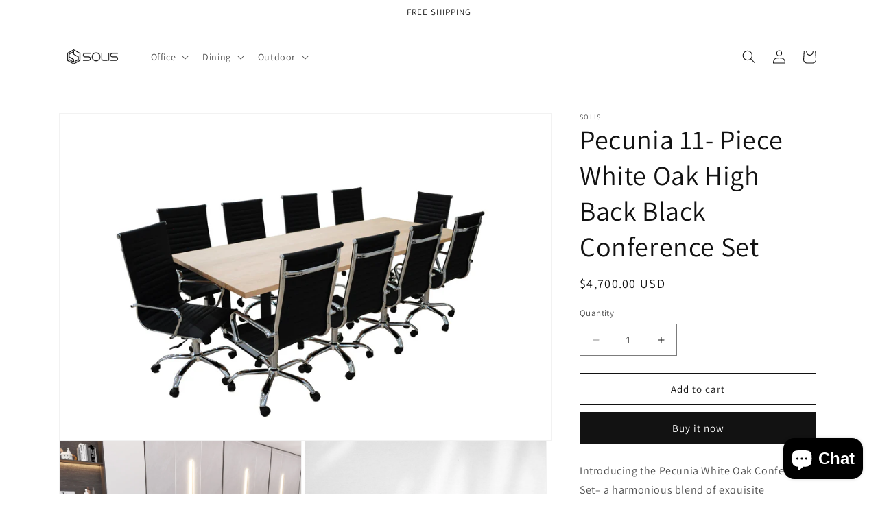

--- FILE ---
content_type: text/html; charset=utf-8
request_url: https://solispatio.com/products/pecunia-11-piece-white-oak-high-back-black-conference-set
body_size: 25798
content:
<!doctype html>
<html class="no-js" lang="en">
  <head>
    <meta charset="utf-8">
    <meta http-equiv="X-UA-Compatible" content="IE=edge">
    <meta name="viewport" content="width=device-width,initial-scale=1">
    <meta name="theme-color" content="">
    <link rel="canonical" href="https://solispatio.com/products/pecunia-11-piece-white-oak-high-back-black-conference-set">
    <link rel="preconnect" href="https://cdn.shopify.com" crossorigin><link rel="preconnect" href="https://fonts.shopifycdn.com" crossorigin><title>
      Pecunia 11- Piece White Oak High Back Black Conference Set
 &ndash; Solis</title>

    
      <meta name="description" content="Introducing the Pecunia White Oak Conference Set– a harmonious blend of exquisite craftsmanship and timeless design. Crafted from premium solid white oak wood, this remarkable table exudes sophistication and durability, making it an ideal centerpiece for your conference room or dining space. Every detail of the Pecunia">
    

    

<meta property="og:site_name" content="Solis">
<meta property="og:url" content="https://solispatio.com/products/pecunia-11-piece-white-oak-high-back-black-conference-set">
<meta property="og:title" content="Pecunia 11- Piece White Oak High Back Black Conference Set">
<meta property="og:type" content="product">
<meta property="og:description" content="Introducing the Pecunia White Oak Conference Set– a harmonious blend of exquisite craftsmanship and timeless design. Crafted from premium solid white oak wood, this remarkable table exudes sophistication and durability, making it an ideal centerpiece for your conference room or dining space. Every detail of the Pecunia"><meta property="og:image" content="http://solispatio.com/cdn/shop/files/Pecunia11Black2.jpg?v=1696636142">
  <meta property="og:image:secure_url" content="https://solispatio.com/cdn/shop/files/Pecunia11Black2.jpg?v=1696636142">
  <meta property="og:image:width" content="4288">
  <meta property="og:image:height" content="2848"><meta property="og:price:amount" content="4,700.00">
  <meta property="og:price:currency" content="USD"><meta name="twitter:card" content="summary_large_image">
<meta name="twitter:title" content="Pecunia 11- Piece White Oak High Back Black Conference Set">
<meta name="twitter:description" content="Introducing the Pecunia White Oak Conference Set– a harmonious blend of exquisite craftsmanship and timeless design. Crafted from premium solid white oak wood, this remarkable table exudes sophistication and durability, making it an ideal centerpiece for your conference room or dining space. Every detail of the Pecunia">


    <script src="//solispatio.com/cdn/shop/t/1/assets/constants.js?v=165488195745554878101677787772" defer="defer"></script>
    <script src="//solispatio.com/cdn/shop/t/1/assets/pubsub.js?v=2921868252632587581677787808" defer="defer"></script>
    <script src="//solispatio.com/cdn/shop/t/1/assets/global.js?v=85297797553816670871677787789" defer="defer"></script>
    <script>window.performance && window.performance.mark && window.performance.mark('shopify.content_for_header.start');</script><meta name="facebook-domain-verification" content="oobbsjz6b0d2ignzr9bxhaee3nkifa">
<meta id="shopify-digital-wallet" name="shopify-digital-wallet" content="/73090335024/digital_wallets/dialog">
<meta name="shopify-checkout-api-token" content="6deaeef64d76749d982b52619a03cb92">
<meta id="in-context-paypal-metadata" data-shop-id="73090335024" data-venmo-supported="true" data-environment="production" data-locale="en_US" data-paypal-v4="true" data-currency="USD">
<link rel="alternate" type="application/json+oembed" href="https://solispatio.com/products/pecunia-11-piece-white-oak-high-back-black-conference-set.oembed">
<script async="async" src="/checkouts/internal/preloads.js?locale=en-US"></script>
<script id="shopify-features" type="application/json">{"accessToken":"6deaeef64d76749d982b52619a03cb92","betas":["rich-media-storefront-analytics"],"domain":"solispatio.com","predictiveSearch":true,"shopId":73090335024,"locale":"en"}</script>
<script>var Shopify = Shopify || {};
Shopify.shop = "solispatio.myshopify.com";
Shopify.locale = "en";
Shopify.currency = {"active":"USD","rate":"1.0"};
Shopify.country = "US";
Shopify.theme = {"name":"Dawn","id":145246880048,"schema_name":"Dawn","schema_version":"8.0.0","theme_store_id":887,"role":"main"};
Shopify.theme.handle = "null";
Shopify.theme.style = {"id":null,"handle":null};
Shopify.cdnHost = "solispatio.com/cdn";
Shopify.routes = Shopify.routes || {};
Shopify.routes.root = "/";</script>
<script type="module">!function(o){(o.Shopify=o.Shopify||{}).modules=!0}(window);</script>
<script>!function(o){function n(){var o=[];function n(){o.push(Array.prototype.slice.apply(arguments))}return n.q=o,n}var t=o.Shopify=o.Shopify||{};t.loadFeatures=n(),t.autoloadFeatures=n()}(window);</script>
<script id="shop-js-analytics" type="application/json">{"pageType":"product"}</script>
<script defer="defer" async type="module" src="//solispatio.com/cdn/shopifycloud/shop-js/modules/v2/client.init-shop-cart-sync_C5BV16lS.en.esm.js"></script>
<script defer="defer" async type="module" src="//solispatio.com/cdn/shopifycloud/shop-js/modules/v2/chunk.common_CygWptCX.esm.js"></script>
<script type="module">
  await import("//solispatio.com/cdn/shopifycloud/shop-js/modules/v2/client.init-shop-cart-sync_C5BV16lS.en.esm.js");
await import("//solispatio.com/cdn/shopifycloud/shop-js/modules/v2/chunk.common_CygWptCX.esm.js");

  window.Shopify.SignInWithShop?.initShopCartSync?.({"fedCMEnabled":true,"windoidEnabled":true});

</script>
<script id="__st">var __st={"a":73090335024,"offset":-28800,"reqid":"b4813a32-efc1-4c63-87c1-ef0231f0ecce-1768697748","pageurl":"solispatio.com\/products\/pecunia-11-piece-white-oak-high-back-black-conference-set","u":"0c94c56ce4a7","p":"product","rtyp":"product","rid":8751565537584};</script>
<script>window.ShopifyPaypalV4VisibilityTracking = true;</script>
<script id="captcha-bootstrap">!function(){'use strict';const t='contact',e='account',n='new_comment',o=[[t,t],['blogs',n],['comments',n],[t,'customer']],c=[[e,'customer_login'],[e,'guest_login'],[e,'recover_customer_password'],[e,'create_customer']],r=t=>t.map((([t,e])=>`form[action*='/${t}']:not([data-nocaptcha='true']) input[name='form_type'][value='${e}']`)).join(','),a=t=>()=>t?[...document.querySelectorAll(t)].map((t=>t.form)):[];function s(){const t=[...o],e=r(t);return a(e)}const i='password',u='form_key',d=['recaptcha-v3-token','g-recaptcha-response','h-captcha-response',i],f=()=>{try{return window.sessionStorage}catch{return}},m='__shopify_v',_=t=>t.elements[u];function p(t,e,n=!1){try{const o=window.sessionStorage,c=JSON.parse(o.getItem(e)),{data:r}=function(t){const{data:e,action:n}=t;return t[m]||n?{data:e,action:n}:{data:t,action:n}}(c);for(const[e,n]of Object.entries(r))t.elements[e]&&(t.elements[e].value=n);n&&o.removeItem(e)}catch(o){console.error('form repopulation failed',{error:o})}}const l='form_type',E='cptcha';function T(t){t.dataset[E]=!0}const w=window,h=w.document,L='Shopify',v='ce_forms',y='captcha';let A=!1;((t,e)=>{const n=(g='f06e6c50-85a8-45c8-87d0-21a2b65856fe',I='https://cdn.shopify.com/shopifycloud/storefront-forms-hcaptcha/ce_storefront_forms_captcha_hcaptcha.v1.5.2.iife.js',D={infoText:'Protected by hCaptcha',privacyText:'Privacy',termsText:'Terms'},(t,e,n)=>{const o=w[L][v],c=o.bindForm;if(c)return c(t,g,e,D).then(n);var r;o.q.push([[t,g,e,D],n]),r=I,A||(h.body.append(Object.assign(h.createElement('script'),{id:'captcha-provider',async:!0,src:r})),A=!0)});var g,I,D;w[L]=w[L]||{},w[L][v]=w[L][v]||{},w[L][v].q=[],w[L][y]=w[L][y]||{},w[L][y].protect=function(t,e){n(t,void 0,e),T(t)},Object.freeze(w[L][y]),function(t,e,n,w,h,L){const[v,y,A,g]=function(t,e,n){const i=e?o:[],u=t?c:[],d=[...i,...u],f=r(d),m=r(i),_=r(d.filter((([t,e])=>n.includes(e))));return[a(f),a(m),a(_),s()]}(w,h,L),I=t=>{const e=t.target;return e instanceof HTMLFormElement?e:e&&e.form},D=t=>v().includes(t);t.addEventListener('submit',(t=>{const e=I(t);if(!e)return;const n=D(e)&&!e.dataset.hcaptchaBound&&!e.dataset.recaptchaBound,o=_(e),c=g().includes(e)&&(!o||!o.value);(n||c)&&t.preventDefault(),c&&!n&&(function(t){try{if(!f())return;!function(t){const e=f();if(!e)return;const n=_(t);if(!n)return;const o=n.value;o&&e.removeItem(o)}(t);const e=Array.from(Array(32),(()=>Math.random().toString(36)[2])).join('');!function(t,e){_(t)||t.append(Object.assign(document.createElement('input'),{type:'hidden',name:u})),t.elements[u].value=e}(t,e),function(t,e){const n=f();if(!n)return;const o=[...t.querySelectorAll(`input[type='${i}']`)].map((({name:t})=>t)),c=[...d,...o],r={};for(const[a,s]of new FormData(t).entries())c.includes(a)||(r[a]=s);n.setItem(e,JSON.stringify({[m]:1,action:t.action,data:r}))}(t,e)}catch(e){console.error('failed to persist form',e)}}(e),e.submit())}));const S=(t,e)=>{t&&!t.dataset[E]&&(n(t,e.some((e=>e===t))),T(t))};for(const o of['focusin','change'])t.addEventListener(o,(t=>{const e=I(t);D(e)&&S(e,y())}));const B=e.get('form_key'),M=e.get(l),P=B&&M;t.addEventListener('DOMContentLoaded',(()=>{const t=y();if(P)for(const e of t)e.elements[l].value===M&&p(e,B);[...new Set([...A(),...v().filter((t=>'true'===t.dataset.shopifyCaptcha))])].forEach((e=>S(e,t)))}))}(h,new URLSearchParams(w.location.search),n,t,e,['guest_login'])})(!0,!0)}();</script>
<script integrity="sha256-4kQ18oKyAcykRKYeNunJcIwy7WH5gtpwJnB7kiuLZ1E=" data-source-attribution="shopify.loadfeatures" defer="defer" src="//solispatio.com/cdn/shopifycloud/storefront/assets/storefront/load_feature-a0a9edcb.js" crossorigin="anonymous"></script>
<script data-source-attribution="shopify.dynamic_checkout.dynamic.init">var Shopify=Shopify||{};Shopify.PaymentButton=Shopify.PaymentButton||{isStorefrontPortableWallets:!0,init:function(){window.Shopify.PaymentButton.init=function(){};var t=document.createElement("script");t.src="https://solispatio.com/cdn/shopifycloud/portable-wallets/latest/portable-wallets.en.js",t.type="module",document.head.appendChild(t)}};
</script>
<script data-source-attribution="shopify.dynamic_checkout.buyer_consent">
  function portableWalletsHideBuyerConsent(e){var t=document.getElementById("shopify-buyer-consent"),n=document.getElementById("shopify-subscription-policy-button");t&&n&&(t.classList.add("hidden"),t.setAttribute("aria-hidden","true"),n.removeEventListener("click",e))}function portableWalletsShowBuyerConsent(e){var t=document.getElementById("shopify-buyer-consent"),n=document.getElementById("shopify-subscription-policy-button");t&&n&&(t.classList.remove("hidden"),t.removeAttribute("aria-hidden"),n.addEventListener("click",e))}window.Shopify?.PaymentButton&&(window.Shopify.PaymentButton.hideBuyerConsent=portableWalletsHideBuyerConsent,window.Shopify.PaymentButton.showBuyerConsent=portableWalletsShowBuyerConsent);
</script>
<script>
  function portableWalletsCleanup(e){e&&e.src&&console.error("Failed to load portable wallets script "+e.src);var t=document.querySelectorAll("shopify-accelerated-checkout .shopify-payment-button__skeleton, shopify-accelerated-checkout-cart .wallet-cart-button__skeleton"),e=document.getElementById("shopify-buyer-consent");for(let e=0;e<t.length;e++)t[e].remove();e&&e.remove()}function portableWalletsNotLoadedAsModule(e){e instanceof ErrorEvent&&"string"==typeof e.message&&e.message.includes("import.meta")&&"string"==typeof e.filename&&e.filename.includes("portable-wallets")&&(window.removeEventListener("error",portableWalletsNotLoadedAsModule),window.Shopify.PaymentButton.failedToLoad=e,"loading"===document.readyState?document.addEventListener("DOMContentLoaded",window.Shopify.PaymentButton.init):window.Shopify.PaymentButton.init())}window.addEventListener("error",portableWalletsNotLoadedAsModule);
</script>

<script type="module" src="https://solispatio.com/cdn/shopifycloud/portable-wallets/latest/portable-wallets.en.js" onError="portableWalletsCleanup(this)" crossorigin="anonymous"></script>
<script nomodule>
  document.addEventListener("DOMContentLoaded", portableWalletsCleanup);
</script>

<link id="shopify-accelerated-checkout-styles" rel="stylesheet" media="screen" href="https://solispatio.com/cdn/shopifycloud/portable-wallets/latest/accelerated-checkout-backwards-compat.css" crossorigin="anonymous">
<style id="shopify-accelerated-checkout-cart">
        #shopify-buyer-consent {
  margin-top: 1em;
  display: inline-block;
  width: 100%;
}

#shopify-buyer-consent.hidden {
  display: none;
}

#shopify-subscription-policy-button {
  background: none;
  border: none;
  padding: 0;
  text-decoration: underline;
  font-size: inherit;
  cursor: pointer;
}

#shopify-subscription-policy-button::before {
  box-shadow: none;
}

      </style>
<script id="sections-script" data-sections="header,footer" defer="defer" src="//solispatio.com/cdn/shop/t/1/compiled_assets/scripts.js?24"></script>
<script>window.performance && window.performance.mark && window.performance.mark('shopify.content_for_header.end');</script>


    <style data-shopify>
      @font-face {
  font-family: Assistant;
  font-weight: 400;
  font-style: normal;
  font-display: swap;
  src: url("//solispatio.com/cdn/fonts/assistant/assistant_n4.9120912a469cad1cc292572851508ca49d12e768.woff2") format("woff2"),
       url("//solispatio.com/cdn/fonts/assistant/assistant_n4.6e9875ce64e0fefcd3f4446b7ec9036b3ddd2985.woff") format("woff");
}

      @font-face {
  font-family: Assistant;
  font-weight: 700;
  font-style: normal;
  font-display: swap;
  src: url("//solispatio.com/cdn/fonts/assistant/assistant_n7.bf44452348ec8b8efa3aa3068825305886b1c83c.woff2") format("woff2"),
       url("//solispatio.com/cdn/fonts/assistant/assistant_n7.0c887fee83f6b3bda822f1150b912c72da0f7b64.woff") format("woff");
}

      
      
      @font-face {
  font-family: Assistant;
  font-weight: 400;
  font-style: normal;
  font-display: swap;
  src: url("//solispatio.com/cdn/fonts/assistant/assistant_n4.9120912a469cad1cc292572851508ca49d12e768.woff2") format("woff2"),
       url("//solispatio.com/cdn/fonts/assistant/assistant_n4.6e9875ce64e0fefcd3f4446b7ec9036b3ddd2985.woff") format("woff");
}


      :root {
        --font-body-family: Assistant, sans-serif;
        --font-body-style: normal;
        --font-body-weight: 400;
        --font-body-weight-bold: 700;

        --font-heading-family: Assistant, sans-serif;
        --font-heading-style: normal;
        --font-heading-weight: 400;

        --font-body-scale: 1.0;
        --font-heading-scale: 1.0;

        --color-base-text: 18, 18, 18;
        --color-shadow: 18, 18, 18;
        --color-base-background-1: 255, 255, 255;
        --color-base-background-2: 243, 243, 243;
        --color-base-solid-button-labels: 255, 255, 255;
        --color-base-outline-button-labels: 18, 18, 18;
        --color-base-accent-1: 18, 18, 18;
        --color-base-accent-2: 51, 79, 180;
        --payment-terms-background-color: #ffffff;

        --gradient-base-background-1: #ffffff;
        --gradient-base-background-2: #f3f3f3;
        --gradient-base-accent-1: #121212;
        --gradient-base-accent-2: #334fb4;

        --media-padding: px;
        --media-border-opacity: 0.05;
        --media-border-width: 1px;
        --media-radius: 0px;
        --media-shadow-opacity: 0.0;
        --media-shadow-horizontal-offset: 0px;
        --media-shadow-vertical-offset: 4px;
        --media-shadow-blur-radius: 5px;
        --media-shadow-visible: 0;

        --page-width: 120rem;
        --page-width-margin: 0rem;

        --product-card-image-padding: 0.0rem;
        --product-card-corner-radius: 0.0rem;
        --product-card-text-alignment: left;
        --product-card-border-width: 0.0rem;
        --product-card-border-opacity: 0.1;
        --product-card-shadow-opacity: 0.0;
        --product-card-shadow-visible: 0;
        --product-card-shadow-horizontal-offset: 0.0rem;
        --product-card-shadow-vertical-offset: 0.4rem;
        --product-card-shadow-blur-radius: 0.5rem;

        --collection-card-image-padding: 0.0rem;
        --collection-card-corner-radius: 0.0rem;
        --collection-card-text-alignment: left;
        --collection-card-border-width: 0.0rem;
        --collection-card-border-opacity: 0.1;
        --collection-card-shadow-opacity: 0.0;
        --collection-card-shadow-visible: 0;
        --collection-card-shadow-horizontal-offset: 0.0rem;
        --collection-card-shadow-vertical-offset: 0.4rem;
        --collection-card-shadow-blur-radius: 0.5rem;

        --blog-card-image-padding: 0.0rem;
        --blog-card-corner-radius: 0.0rem;
        --blog-card-text-alignment: left;
        --blog-card-border-width: 0.0rem;
        --blog-card-border-opacity: 0.1;
        --blog-card-shadow-opacity: 0.0;
        --blog-card-shadow-visible: 0;
        --blog-card-shadow-horizontal-offset: 0.0rem;
        --blog-card-shadow-vertical-offset: 0.4rem;
        --blog-card-shadow-blur-radius: 0.5rem;

        --badge-corner-radius: 4.0rem;

        --popup-border-width: 1px;
        --popup-border-opacity: 0.1;
        --popup-corner-radius: 0px;
        --popup-shadow-opacity: 0.0;
        --popup-shadow-horizontal-offset: 0px;
        --popup-shadow-vertical-offset: 4px;
        --popup-shadow-blur-radius: 5px;

        --drawer-border-width: 1px;
        --drawer-border-opacity: 0.1;
        --drawer-shadow-opacity: 0.0;
        --drawer-shadow-horizontal-offset: 0px;
        --drawer-shadow-vertical-offset: 4px;
        --drawer-shadow-blur-radius: 5px;

        --spacing-sections-desktop: 0px;
        --spacing-sections-mobile: 0px;

        --grid-desktop-vertical-spacing: 8px;
        --grid-desktop-horizontal-spacing: 8px;
        --grid-mobile-vertical-spacing: 4px;
        --grid-mobile-horizontal-spacing: 4px;

        --text-boxes-border-opacity: 0.1;
        --text-boxes-border-width: 0px;
        --text-boxes-radius: 0px;
        --text-boxes-shadow-opacity: 0.0;
        --text-boxes-shadow-visible: 0;
        --text-boxes-shadow-horizontal-offset: 0px;
        --text-boxes-shadow-vertical-offset: 4px;
        --text-boxes-shadow-blur-radius: 5px;

        --buttons-radius: 0px;
        --buttons-radius-outset: 0px;
        --buttons-border-width: 1px;
        --buttons-border-opacity: 1.0;
        --buttons-shadow-opacity: 0.0;
        --buttons-shadow-visible: 0;
        --buttons-shadow-horizontal-offset: 0px;
        --buttons-shadow-vertical-offset: 4px;
        --buttons-shadow-blur-radius: 5px;
        --buttons-border-offset: 0px;

        --inputs-radius: 0px;
        --inputs-border-width: 1px;
        --inputs-border-opacity: 0.55;
        --inputs-shadow-opacity: 0.0;
        --inputs-shadow-horizontal-offset: 0px;
        --inputs-margin-offset: 0px;
        --inputs-shadow-vertical-offset: 4px;
        --inputs-shadow-blur-radius: 5px;
        --inputs-radius-outset: 0px;

        --variant-pills-radius: 40px;
        --variant-pills-border-width: 1px;
        --variant-pills-border-opacity: 0.55;
        --variant-pills-shadow-opacity: 0.0;
        --variant-pills-shadow-horizontal-offset: 0px;
        --variant-pills-shadow-vertical-offset: 4px;
        --variant-pills-shadow-blur-radius: 5px;
      }

      *,
      *::before,
      *::after {
        box-sizing: inherit;
      }

      html {
        box-sizing: border-box;
        font-size: calc(var(--font-body-scale) * 62.5%);
        height: 100%;
      }

      body {
        display: grid;
        grid-template-rows: auto auto 1fr auto;
        grid-template-columns: 100%;
        min-height: 100%;
        margin: 0;
        font-size: 1.5rem;
        letter-spacing: 0.06rem;
        line-height: calc(1 + 0.8 / var(--font-body-scale));
        font-family: var(--font-body-family);
        font-style: var(--font-body-style);
        font-weight: var(--font-body-weight);
      }

      @media screen and (min-width: 750px) {
        body {
          font-size: 1.6rem;
        }
      }
    </style>

    <link href="//solispatio.com/cdn/shop/t/1/assets/base.css?v=831047894957930821677787806" rel="stylesheet" type="text/css" media="all" />
<link rel="preload" as="font" href="//solispatio.com/cdn/fonts/assistant/assistant_n4.9120912a469cad1cc292572851508ca49d12e768.woff2" type="font/woff2" crossorigin><link rel="preload" as="font" href="//solispatio.com/cdn/fonts/assistant/assistant_n4.9120912a469cad1cc292572851508ca49d12e768.woff2" type="font/woff2" crossorigin><link rel="stylesheet" href="//solispatio.com/cdn/shop/t/1/assets/component-predictive-search.css?v=85913294783299393391677787784" media="print" onload="this.media='all'"><script>document.documentElement.className = document.documentElement.className.replace('no-js', 'js');
    if (Shopify.designMode) {
      document.documentElement.classList.add('shopify-design-mode');
    }
    </script>
  <script src="https://cdn.shopify.com/extensions/7bc9bb47-adfa-4267-963e-cadee5096caf/inbox-1252/assets/inbox-chat-loader.js" type="text/javascript" defer="defer"></script>
<link href="https://monorail-edge.shopifysvc.com" rel="dns-prefetch">
<script>(function(){if ("sendBeacon" in navigator && "performance" in window) {try {var session_token_from_headers = performance.getEntriesByType('navigation')[0].serverTiming.find(x => x.name == '_s').description;} catch {var session_token_from_headers = undefined;}var session_cookie_matches = document.cookie.match(/_shopify_s=([^;]*)/);var session_token_from_cookie = session_cookie_matches && session_cookie_matches.length === 2 ? session_cookie_matches[1] : "";var session_token = session_token_from_headers || session_token_from_cookie || "";function handle_abandonment_event(e) {var entries = performance.getEntries().filter(function(entry) {return /monorail-edge.shopifysvc.com/.test(entry.name);});if (!window.abandonment_tracked && entries.length === 0) {window.abandonment_tracked = true;var currentMs = Date.now();var navigation_start = performance.timing.navigationStart;var payload = {shop_id: 73090335024,url: window.location.href,navigation_start,duration: currentMs - navigation_start,session_token,page_type: "product"};window.navigator.sendBeacon("https://monorail-edge.shopifysvc.com/v1/produce", JSON.stringify({schema_id: "online_store_buyer_site_abandonment/1.1",payload: payload,metadata: {event_created_at_ms: currentMs,event_sent_at_ms: currentMs}}));}}window.addEventListener('pagehide', handle_abandonment_event);}}());</script>
<script id="web-pixels-manager-setup">(function e(e,d,r,n,o){if(void 0===o&&(o={}),!Boolean(null===(a=null===(i=window.Shopify)||void 0===i?void 0:i.analytics)||void 0===a?void 0:a.replayQueue)){var i,a;window.Shopify=window.Shopify||{};var t=window.Shopify;t.analytics=t.analytics||{};var s=t.analytics;s.replayQueue=[],s.publish=function(e,d,r){return s.replayQueue.push([e,d,r]),!0};try{self.performance.mark("wpm:start")}catch(e){}var l=function(){var e={modern:/Edge?\/(1{2}[4-9]|1[2-9]\d|[2-9]\d{2}|\d{4,})\.\d+(\.\d+|)|Firefox\/(1{2}[4-9]|1[2-9]\d|[2-9]\d{2}|\d{4,})\.\d+(\.\d+|)|Chrom(ium|e)\/(9{2}|\d{3,})\.\d+(\.\d+|)|(Maci|X1{2}).+ Version\/(15\.\d+|(1[6-9]|[2-9]\d|\d{3,})\.\d+)([,.]\d+|)( \(\w+\)|)( Mobile\/\w+|) Safari\/|Chrome.+OPR\/(9{2}|\d{3,})\.\d+\.\d+|(CPU[ +]OS|iPhone[ +]OS|CPU[ +]iPhone|CPU IPhone OS|CPU iPad OS)[ +]+(15[._]\d+|(1[6-9]|[2-9]\d|\d{3,})[._]\d+)([._]\d+|)|Android:?[ /-](13[3-9]|1[4-9]\d|[2-9]\d{2}|\d{4,})(\.\d+|)(\.\d+|)|Android.+Firefox\/(13[5-9]|1[4-9]\d|[2-9]\d{2}|\d{4,})\.\d+(\.\d+|)|Android.+Chrom(ium|e)\/(13[3-9]|1[4-9]\d|[2-9]\d{2}|\d{4,})\.\d+(\.\d+|)|SamsungBrowser\/([2-9]\d|\d{3,})\.\d+/,legacy:/Edge?\/(1[6-9]|[2-9]\d|\d{3,})\.\d+(\.\d+|)|Firefox\/(5[4-9]|[6-9]\d|\d{3,})\.\d+(\.\d+|)|Chrom(ium|e)\/(5[1-9]|[6-9]\d|\d{3,})\.\d+(\.\d+|)([\d.]+$|.*Safari\/(?![\d.]+ Edge\/[\d.]+$))|(Maci|X1{2}).+ Version\/(10\.\d+|(1[1-9]|[2-9]\d|\d{3,})\.\d+)([,.]\d+|)( \(\w+\)|)( Mobile\/\w+|) Safari\/|Chrome.+OPR\/(3[89]|[4-9]\d|\d{3,})\.\d+\.\d+|(CPU[ +]OS|iPhone[ +]OS|CPU[ +]iPhone|CPU IPhone OS|CPU iPad OS)[ +]+(10[._]\d+|(1[1-9]|[2-9]\d|\d{3,})[._]\d+)([._]\d+|)|Android:?[ /-](13[3-9]|1[4-9]\d|[2-9]\d{2}|\d{4,})(\.\d+|)(\.\d+|)|Mobile Safari.+OPR\/([89]\d|\d{3,})\.\d+\.\d+|Android.+Firefox\/(13[5-9]|1[4-9]\d|[2-9]\d{2}|\d{4,})\.\d+(\.\d+|)|Android.+Chrom(ium|e)\/(13[3-9]|1[4-9]\d|[2-9]\d{2}|\d{4,})\.\d+(\.\d+|)|Android.+(UC? ?Browser|UCWEB|U3)[ /]?(15\.([5-9]|\d{2,})|(1[6-9]|[2-9]\d|\d{3,})\.\d+)\.\d+|SamsungBrowser\/(5\.\d+|([6-9]|\d{2,})\.\d+)|Android.+MQ{2}Browser\/(14(\.(9|\d{2,})|)|(1[5-9]|[2-9]\d|\d{3,})(\.\d+|))(\.\d+|)|K[Aa][Ii]OS\/(3\.\d+|([4-9]|\d{2,})\.\d+)(\.\d+|)/},d=e.modern,r=e.legacy,n=navigator.userAgent;return n.match(d)?"modern":n.match(r)?"legacy":"unknown"}(),u="modern"===l?"modern":"legacy",c=(null!=n?n:{modern:"",legacy:""})[u],f=function(e){return[e.baseUrl,"/wpm","/b",e.hashVersion,"modern"===e.buildTarget?"m":"l",".js"].join("")}({baseUrl:d,hashVersion:r,buildTarget:u}),m=function(e){var d=e.version,r=e.bundleTarget,n=e.surface,o=e.pageUrl,i=e.monorailEndpoint;return{emit:function(e){var a=e.status,t=e.errorMsg,s=(new Date).getTime(),l=JSON.stringify({metadata:{event_sent_at_ms:s},events:[{schema_id:"web_pixels_manager_load/3.1",payload:{version:d,bundle_target:r,page_url:o,status:a,surface:n,error_msg:t},metadata:{event_created_at_ms:s}}]});if(!i)return console&&console.warn&&console.warn("[Web Pixels Manager] No Monorail endpoint provided, skipping logging."),!1;try{return self.navigator.sendBeacon.bind(self.navigator)(i,l)}catch(e){}var u=new XMLHttpRequest;try{return u.open("POST",i,!0),u.setRequestHeader("Content-Type","text/plain"),u.send(l),!0}catch(e){return console&&console.warn&&console.warn("[Web Pixels Manager] Got an unhandled error while logging to Monorail."),!1}}}}({version:r,bundleTarget:l,surface:e.surface,pageUrl:self.location.href,monorailEndpoint:e.monorailEndpoint});try{o.browserTarget=l,function(e){var d=e.src,r=e.async,n=void 0===r||r,o=e.onload,i=e.onerror,a=e.sri,t=e.scriptDataAttributes,s=void 0===t?{}:t,l=document.createElement("script"),u=document.querySelector("head"),c=document.querySelector("body");if(l.async=n,l.src=d,a&&(l.integrity=a,l.crossOrigin="anonymous"),s)for(var f in s)if(Object.prototype.hasOwnProperty.call(s,f))try{l.dataset[f]=s[f]}catch(e){}if(o&&l.addEventListener("load",o),i&&l.addEventListener("error",i),u)u.appendChild(l);else{if(!c)throw new Error("Did not find a head or body element to append the script");c.appendChild(l)}}({src:f,async:!0,onload:function(){if(!function(){var e,d;return Boolean(null===(d=null===(e=window.Shopify)||void 0===e?void 0:e.analytics)||void 0===d?void 0:d.initialized)}()){var d=window.webPixelsManager.init(e)||void 0;if(d){var r=window.Shopify.analytics;r.replayQueue.forEach((function(e){var r=e[0],n=e[1],o=e[2];d.publishCustomEvent(r,n,o)})),r.replayQueue=[],r.publish=d.publishCustomEvent,r.visitor=d.visitor,r.initialized=!0}}},onerror:function(){return m.emit({status:"failed",errorMsg:"".concat(f," has failed to load")})},sri:function(e){var d=/^sha384-[A-Za-z0-9+/=]+$/;return"string"==typeof e&&d.test(e)}(c)?c:"",scriptDataAttributes:o}),m.emit({status:"loading"})}catch(e){m.emit({status:"failed",errorMsg:(null==e?void 0:e.message)||"Unknown error"})}}})({shopId: 73090335024,storefrontBaseUrl: "https://solispatio.com",extensionsBaseUrl: "https://extensions.shopifycdn.com/cdn/shopifycloud/web-pixels-manager",monorailEndpoint: "https://monorail-edge.shopifysvc.com/unstable/produce_batch",surface: "storefront-renderer",enabledBetaFlags: ["2dca8a86"],webPixelsConfigList: [{"id":"847610160","configuration":"{\"config\":\"{\\\"pixel_id\\\":\\\"GT-5NP5T3V\\\",\\\"target_country\\\":\\\"US\\\",\\\"gtag_events\\\":[{\\\"type\\\":\\\"purchase\\\",\\\"action_label\\\":\\\"MC-MJEHQG1CY7\\\"},{\\\"type\\\":\\\"page_view\\\",\\\"action_label\\\":\\\"MC-MJEHQG1CY7\\\"},{\\\"type\\\":\\\"view_item\\\",\\\"action_label\\\":\\\"MC-MJEHQG1CY7\\\"}],\\\"enable_monitoring_mode\\\":false}\"}","eventPayloadVersion":"v1","runtimeContext":"OPEN","scriptVersion":"b2a88bafab3e21179ed38636efcd8a93","type":"APP","apiClientId":1780363,"privacyPurposes":[],"dataSharingAdjustments":{"protectedCustomerApprovalScopes":["read_customer_address","read_customer_email","read_customer_name","read_customer_personal_data","read_customer_phone"]}},{"id":"349765936","configuration":"{\"pixel_id\":\"264484086117383\",\"pixel_type\":\"facebook_pixel\",\"metaapp_system_user_token\":\"-\"}","eventPayloadVersion":"v1","runtimeContext":"OPEN","scriptVersion":"ca16bc87fe92b6042fbaa3acc2fbdaa6","type":"APP","apiClientId":2329312,"privacyPurposes":["ANALYTICS","MARKETING","SALE_OF_DATA"],"dataSharingAdjustments":{"protectedCustomerApprovalScopes":["read_customer_address","read_customer_email","read_customer_name","read_customer_personal_data","read_customer_phone"]}},{"id":"187892016","configuration":"{\"tagID\":\"2612800776805\"}","eventPayloadVersion":"v1","runtimeContext":"STRICT","scriptVersion":"18031546ee651571ed29edbe71a3550b","type":"APP","apiClientId":3009811,"privacyPurposes":["ANALYTICS","MARKETING","SALE_OF_DATA"],"dataSharingAdjustments":{"protectedCustomerApprovalScopes":["read_customer_address","read_customer_email","read_customer_name","read_customer_personal_data","read_customer_phone"]}},{"id":"shopify-app-pixel","configuration":"{}","eventPayloadVersion":"v1","runtimeContext":"STRICT","scriptVersion":"0450","apiClientId":"shopify-pixel","type":"APP","privacyPurposes":["ANALYTICS","MARKETING"]},{"id":"shopify-custom-pixel","eventPayloadVersion":"v1","runtimeContext":"LAX","scriptVersion":"0450","apiClientId":"shopify-pixel","type":"CUSTOM","privacyPurposes":["ANALYTICS","MARKETING"]}],isMerchantRequest: false,initData: {"shop":{"name":"Solis","paymentSettings":{"currencyCode":"USD"},"myshopifyDomain":"solispatio.myshopify.com","countryCode":"US","storefrontUrl":"https:\/\/solispatio.com"},"customer":null,"cart":null,"checkout":null,"productVariants":[{"price":{"amount":4700.0,"currencyCode":"USD"},"product":{"title":"Pecunia 11- Piece White Oak High Back Black Conference Set","vendor":"Solis","id":"8751565537584","untranslatedTitle":"Pecunia 11- Piece White Oak High Back Black Conference Set","url":"\/products\/pecunia-11-piece-white-oak-high-back-black-conference-set","type":"Conference Set"},"id":"46909110354224","image":{"src":"\/\/solispatio.com\/cdn\/shop\/files\/Pecunia11Black2.jpg?v=1696636142"},"sku":"697794741501","title":"Default Title","untranslatedTitle":"Default Title"}],"purchasingCompany":null},},"https://solispatio.com/cdn","fcfee988w5aeb613cpc8e4bc33m6693e112",{"modern":"","legacy":""},{"shopId":"73090335024","storefrontBaseUrl":"https:\/\/solispatio.com","extensionBaseUrl":"https:\/\/extensions.shopifycdn.com\/cdn\/shopifycloud\/web-pixels-manager","surface":"storefront-renderer","enabledBetaFlags":"[\"2dca8a86\"]","isMerchantRequest":"false","hashVersion":"fcfee988w5aeb613cpc8e4bc33m6693e112","publish":"custom","events":"[[\"page_viewed\",{}],[\"product_viewed\",{\"productVariant\":{\"price\":{\"amount\":4700.0,\"currencyCode\":\"USD\"},\"product\":{\"title\":\"Pecunia 11- Piece White Oak High Back Black Conference Set\",\"vendor\":\"Solis\",\"id\":\"8751565537584\",\"untranslatedTitle\":\"Pecunia 11- Piece White Oak High Back Black Conference Set\",\"url\":\"\/products\/pecunia-11-piece-white-oak-high-back-black-conference-set\",\"type\":\"Conference Set\"},\"id\":\"46909110354224\",\"image\":{\"src\":\"\/\/solispatio.com\/cdn\/shop\/files\/Pecunia11Black2.jpg?v=1696636142\"},\"sku\":\"697794741501\",\"title\":\"Default Title\",\"untranslatedTitle\":\"Default Title\"}}]]"});</script><script>
  window.ShopifyAnalytics = window.ShopifyAnalytics || {};
  window.ShopifyAnalytics.meta = window.ShopifyAnalytics.meta || {};
  window.ShopifyAnalytics.meta.currency = 'USD';
  var meta = {"product":{"id":8751565537584,"gid":"gid:\/\/shopify\/Product\/8751565537584","vendor":"Solis","type":"Conference Set","handle":"pecunia-11-piece-white-oak-high-back-black-conference-set","variants":[{"id":46909110354224,"price":470000,"name":"Pecunia 11- Piece White Oak High Back Black Conference Set","public_title":null,"sku":"697794741501"}],"remote":false},"page":{"pageType":"product","resourceType":"product","resourceId":8751565537584,"requestId":"b4813a32-efc1-4c63-87c1-ef0231f0ecce-1768697748"}};
  for (var attr in meta) {
    window.ShopifyAnalytics.meta[attr] = meta[attr];
  }
</script>
<script class="analytics">
  (function () {
    var customDocumentWrite = function(content) {
      var jquery = null;

      if (window.jQuery) {
        jquery = window.jQuery;
      } else if (window.Checkout && window.Checkout.$) {
        jquery = window.Checkout.$;
      }

      if (jquery) {
        jquery('body').append(content);
      }
    };

    var hasLoggedConversion = function(token) {
      if (token) {
        return document.cookie.indexOf('loggedConversion=' + token) !== -1;
      }
      return false;
    }

    var setCookieIfConversion = function(token) {
      if (token) {
        var twoMonthsFromNow = new Date(Date.now());
        twoMonthsFromNow.setMonth(twoMonthsFromNow.getMonth() + 2);

        document.cookie = 'loggedConversion=' + token + '; expires=' + twoMonthsFromNow;
      }
    }

    var trekkie = window.ShopifyAnalytics.lib = window.trekkie = window.trekkie || [];
    if (trekkie.integrations) {
      return;
    }
    trekkie.methods = [
      'identify',
      'page',
      'ready',
      'track',
      'trackForm',
      'trackLink'
    ];
    trekkie.factory = function(method) {
      return function() {
        var args = Array.prototype.slice.call(arguments);
        args.unshift(method);
        trekkie.push(args);
        return trekkie;
      };
    };
    for (var i = 0; i < trekkie.methods.length; i++) {
      var key = trekkie.methods[i];
      trekkie[key] = trekkie.factory(key);
    }
    trekkie.load = function(config) {
      trekkie.config = config || {};
      trekkie.config.initialDocumentCookie = document.cookie;
      var first = document.getElementsByTagName('script')[0];
      var script = document.createElement('script');
      script.type = 'text/javascript';
      script.onerror = function(e) {
        var scriptFallback = document.createElement('script');
        scriptFallback.type = 'text/javascript';
        scriptFallback.onerror = function(error) {
                var Monorail = {
      produce: function produce(monorailDomain, schemaId, payload) {
        var currentMs = new Date().getTime();
        var event = {
          schema_id: schemaId,
          payload: payload,
          metadata: {
            event_created_at_ms: currentMs,
            event_sent_at_ms: currentMs
          }
        };
        return Monorail.sendRequest("https://" + monorailDomain + "/v1/produce", JSON.stringify(event));
      },
      sendRequest: function sendRequest(endpointUrl, payload) {
        // Try the sendBeacon API
        if (window && window.navigator && typeof window.navigator.sendBeacon === 'function' && typeof window.Blob === 'function' && !Monorail.isIos12()) {
          var blobData = new window.Blob([payload], {
            type: 'text/plain'
          });

          if (window.navigator.sendBeacon(endpointUrl, blobData)) {
            return true;
          } // sendBeacon was not successful

        } // XHR beacon

        var xhr = new XMLHttpRequest();

        try {
          xhr.open('POST', endpointUrl);
          xhr.setRequestHeader('Content-Type', 'text/plain');
          xhr.send(payload);
        } catch (e) {
          console.log(e);
        }

        return false;
      },
      isIos12: function isIos12() {
        return window.navigator.userAgent.lastIndexOf('iPhone; CPU iPhone OS 12_') !== -1 || window.navigator.userAgent.lastIndexOf('iPad; CPU OS 12_') !== -1;
      }
    };
    Monorail.produce('monorail-edge.shopifysvc.com',
      'trekkie_storefront_load_errors/1.1',
      {shop_id: 73090335024,
      theme_id: 145246880048,
      app_name: "storefront",
      context_url: window.location.href,
      source_url: "//solispatio.com/cdn/s/trekkie.storefront.cd680fe47e6c39ca5d5df5f0a32d569bc48c0f27.min.js"});

        };
        scriptFallback.async = true;
        scriptFallback.src = '//solispatio.com/cdn/s/trekkie.storefront.cd680fe47e6c39ca5d5df5f0a32d569bc48c0f27.min.js';
        first.parentNode.insertBefore(scriptFallback, first);
      };
      script.async = true;
      script.src = '//solispatio.com/cdn/s/trekkie.storefront.cd680fe47e6c39ca5d5df5f0a32d569bc48c0f27.min.js';
      first.parentNode.insertBefore(script, first);
    };
    trekkie.load(
      {"Trekkie":{"appName":"storefront","development":false,"defaultAttributes":{"shopId":73090335024,"isMerchantRequest":null,"themeId":145246880048,"themeCityHash":"5413572659523848803","contentLanguage":"en","currency":"USD","eventMetadataId":"092d29cc-93dd-4b1a-9cb6-654558179434"},"isServerSideCookieWritingEnabled":true,"monorailRegion":"shop_domain","enabledBetaFlags":["65f19447"]},"Session Attribution":{},"S2S":{"facebookCapiEnabled":true,"source":"trekkie-storefront-renderer","apiClientId":580111}}
    );

    var loaded = false;
    trekkie.ready(function() {
      if (loaded) return;
      loaded = true;

      window.ShopifyAnalytics.lib = window.trekkie;

      var originalDocumentWrite = document.write;
      document.write = customDocumentWrite;
      try { window.ShopifyAnalytics.merchantGoogleAnalytics.call(this); } catch(error) {};
      document.write = originalDocumentWrite;

      window.ShopifyAnalytics.lib.page(null,{"pageType":"product","resourceType":"product","resourceId":8751565537584,"requestId":"b4813a32-efc1-4c63-87c1-ef0231f0ecce-1768697748","shopifyEmitted":true});

      var match = window.location.pathname.match(/checkouts\/(.+)\/(thank_you|post_purchase)/)
      var token = match? match[1]: undefined;
      if (!hasLoggedConversion(token)) {
        setCookieIfConversion(token);
        window.ShopifyAnalytics.lib.track("Viewed Product",{"currency":"USD","variantId":46909110354224,"productId":8751565537584,"productGid":"gid:\/\/shopify\/Product\/8751565537584","name":"Pecunia 11- Piece White Oak High Back Black Conference Set","price":"4700.00","sku":"697794741501","brand":"Solis","variant":null,"category":"Conference Set","nonInteraction":true,"remote":false},undefined,undefined,{"shopifyEmitted":true});
      window.ShopifyAnalytics.lib.track("monorail:\/\/trekkie_storefront_viewed_product\/1.1",{"currency":"USD","variantId":46909110354224,"productId":8751565537584,"productGid":"gid:\/\/shopify\/Product\/8751565537584","name":"Pecunia 11- Piece White Oak High Back Black Conference Set","price":"4700.00","sku":"697794741501","brand":"Solis","variant":null,"category":"Conference Set","nonInteraction":true,"remote":false,"referer":"https:\/\/solispatio.com\/products\/pecunia-11-piece-white-oak-high-back-black-conference-set"});
      }
    });


        var eventsListenerScript = document.createElement('script');
        eventsListenerScript.async = true;
        eventsListenerScript.src = "//solispatio.com/cdn/shopifycloud/storefront/assets/shop_events_listener-3da45d37.js";
        document.getElementsByTagName('head')[0].appendChild(eventsListenerScript);

})();</script>
<script
  defer
  src="https://solispatio.com/cdn/shopifycloud/perf-kit/shopify-perf-kit-3.0.4.min.js"
  data-application="storefront-renderer"
  data-shop-id="73090335024"
  data-render-region="gcp-us-central1"
  data-page-type="product"
  data-theme-instance-id="145246880048"
  data-theme-name="Dawn"
  data-theme-version="8.0.0"
  data-monorail-region="shop_domain"
  data-resource-timing-sampling-rate="10"
  data-shs="true"
  data-shs-beacon="true"
  data-shs-export-with-fetch="true"
  data-shs-logs-sample-rate="1"
  data-shs-beacon-endpoint="https://solispatio.com/api/collect"
></script>
</head>

  <body class="gradient">
    <a class="skip-to-content-link button visually-hidden" href="#MainContent">
      Skip to content
    </a><!-- BEGIN sections: header-group -->
<div id="shopify-section-sections--18209011007792__announcement-bar" class="shopify-section shopify-section-group-header-group announcement-bar-section"><div class="announcement-bar color-background-1 gradient" role="region" aria-label="Announcement" ><div class="page-width">
                <p class="announcement-bar__message center h5">
                  <span>FREE SHIPPING</span></p>
              </div></div>
</div><div id="shopify-section-sections--18209011007792__header" class="shopify-section shopify-section-group-header-group section-header"><link rel="stylesheet" href="//solispatio.com/cdn/shop/t/1/assets/component-list-menu.css?v=151968516119678728991677787793" media="print" onload="this.media='all'">
<link rel="stylesheet" href="//solispatio.com/cdn/shop/t/1/assets/component-search.css?v=184225813856820874251677787777" media="print" onload="this.media='all'">
<link rel="stylesheet" href="//solispatio.com/cdn/shop/t/1/assets/component-menu-drawer.css?v=182311192829367774911677787781" media="print" onload="this.media='all'">
<link rel="stylesheet" href="//solispatio.com/cdn/shop/t/1/assets/component-cart-notification.css?v=137625604348931474661677787774" media="print" onload="this.media='all'">
<link rel="stylesheet" href="//solispatio.com/cdn/shop/t/1/assets/component-cart-items.css?v=23917223812499722491677787807" media="print" onload="this.media='all'"><link rel="stylesheet" href="//solispatio.com/cdn/shop/t/1/assets/component-price.css?v=65402837579211014041677787780" media="print" onload="this.media='all'">
  <link rel="stylesheet" href="//solispatio.com/cdn/shop/t/1/assets/component-loading-overlay.css?v=167310470843593579841677787811" media="print" onload="this.media='all'"><noscript><link href="//solispatio.com/cdn/shop/t/1/assets/component-list-menu.css?v=151968516119678728991677787793" rel="stylesheet" type="text/css" media="all" /></noscript>
<noscript><link href="//solispatio.com/cdn/shop/t/1/assets/component-search.css?v=184225813856820874251677787777" rel="stylesheet" type="text/css" media="all" /></noscript>
<noscript><link href="//solispatio.com/cdn/shop/t/1/assets/component-menu-drawer.css?v=182311192829367774911677787781" rel="stylesheet" type="text/css" media="all" /></noscript>
<noscript><link href="//solispatio.com/cdn/shop/t/1/assets/component-cart-notification.css?v=137625604348931474661677787774" rel="stylesheet" type="text/css" media="all" /></noscript>
<noscript><link href="//solispatio.com/cdn/shop/t/1/assets/component-cart-items.css?v=23917223812499722491677787807" rel="stylesheet" type="text/css" media="all" /></noscript>

<style>
  header-drawer {
    justify-self: start;
    margin-left: -1.2rem;
  }

  .header__heading-logo {
    max-width: 90px;
  }@media screen and (min-width: 990px) {
    header-drawer {
      display: none;
    }
  }

  .menu-drawer-container {
    display: flex;
  }

  .list-menu {
    list-style: none;
    padding: 0;
    margin: 0;
  }

  .list-menu--inline {
    display: inline-flex;
    flex-wrap: wrap;
  }

  summary.list-menu__item {
    padding-right: 2.7rem;
  }

  .list-menu__item {
    display: flex;
    align-items: center;
    line-height: calc(1 + 0.3 / var(--font-body-scale));
  }

  .list-menu__item--link {
    text-decoration: none;
    padding-bottom: 1rem;
    padding-top: 1rem;
    line-height: calc(1 + 0.8 / var(--font-body-scale));
  }

  @media screen and (min-width: 750px) {
    .list-menu__item--link {
      padding-bottom: 0.5rem;
      padding-top: 0.5rem;
    }
  }
</style><style data-shopify>.header {
    padding-top: 10px;
    padding-bottom: 10px;
  }

  .section-header {
    position: sticky; /* This is for fixing a Safari z-index issue. PR #2147 */
    margin-bottom: 0px;
  }

  @media screen and (min-width: 750px) {
    .section-header {
      margin-bottom: 0px;
    }
  }

  @media screen and (min-width: 990px) {
    .header {
      padding-top: 20px;
      padding-bottom: 20px;
    }
  }</style><script src="//solispatio.com/cdn/shop/t/1/assets/details-disclosure.js?v=153497636716254413831677787802" defer="defer"></script>
<script src="//solispatio.com/cdn/shop/t/1/assets/details-modal.js?v=4511761896672669691677787801" defer="defer"></script>
<script src="//solispatio.com/cdn/shop/t/1/assets/cart-notification.js?v=160453272920806432391677787779" defer="defer"></script>
<script src="//solispatio.com/cdn/shop/t/1/assets/search-form.js?v=113639710312857635801677787790" defer="defer"></script><svg xmlns="http://www.w3.org/2000/svg" class="hidden">
  <symbol id="icon-search" viewbox="0 0 18 19" fill="none">
    <path fill-rule="evenodd" clip-rule="evenodd" d="M11.03 11.68A5.784 5.784 0 112.85 3.5a5.784 5.784 0 018.18 8.18zm.26 1.12a6.78 6.78 0 11.72-.7l5.4 5.4a.5.5 0 11-.71.7l-5.41-5.4z" fill="currentColor"/>
  </symbol>

  <symbol id="icon-reset" class="icon icon-close"  fill="none" viewBox="0 0 18 18" stroke="currentColor">
    <circle r="8.5" cy="9" cx="9" stroke-opacity="0.2"/>
    <path d="M6.82972 6.82915L1.17193 1.17097" stroke-linecap="round" stroke-linejoin="round" transform="translate(5 5)"/>
    <path d="M1.22896 6.88502L6.77288 1.11523" stroke-linecap="round" stroke-linejoin="round" transform="translate(5 5)"/>
  </symbol>

  <symbol id="icon-close" class="icon icon-close" fill="none" viewBox="0 0 18 17">
    <path d="M.865 15.978a.5.5 0 00.707.707l7.433-7.431 7.579 7.282a.501.501 0 00.846-.37.5.5 0 00-.153-.351L9.712 8.546l7.417-7.416a.5.5 0 10-.707-.708L8.991 7.853 1.413.573a.5.5 0 10-.693.72l7.563 7.268-7.418 7.417z" fill="currentColor">
  </symbol>
</svg>
<sticky-header data-sticky-type="on-scroll-up" class="header-wrapper color-background-1 gradient header-wrapper--border-bottom">
  <header class="header header--middle-left header--mobile-center page-width header--has-menu"><header-drawer data-breakpoint="tablet">
        <details id="Details-menu-drawer-container" class="menu-drawer-container">
          <summary class="header__icon header__icon--menu header__icon--summary link focus-inset" aria-label="Menu">
            <span>
              <svg
  xmlns="http://www.w3.org/2000/svg"
  aria-hidden="true"
  focusable="false"
  class="icon icon-hamburger"
  fill="none"
  viewBox="0 0 18 16"
>
  <path d="M1 .5a.5.5 0 100 1h15.71a.5.5 0 000-1H1zM.5 8a.5.5 0 01.5-.5h15.71a.5.5 0 010 1H1A.5.5 0 01.5 8zm0 7a.5.5 0 01.5-.5h15.71a.5.5 0 010 1H1a.5.5 0 01-.5-.5z" fill="currentColor">
</svg>

              <svg
  xmlns="http://www.w3.org/2000/svg"
  aria-hidden="true"
  focusable="false"
  class="icon icon-close"
  fill="none"
  viewBox="0 0 18 17"
>
  <path d="M.865 15.978a.5.5 0 00.707.707l7.433-7.431 7.579 7.282a.501.501 0 00.846-.37.5.5 0 00-.153-.351L9.712 8.546l7.417-7.416a.5.5 0 10-.707-.708L8.991 7.853 1.413.573a.5.5 0 10-.693.72l7.563 7.268-7.418 7.417z" fill="currentColor">
</svg>

            </span>
          </summary>
          <div id="menu-drawer" class="gradient menu-drawer motion-reduce" tabindex="-1">
            <div class="menu-drawer__inner-container">
              <div class="menu-drawer__navigation-container">
                <nav class="menu-drawer__navigation">
                  <ul class="menu-drawer__menu has-submenu list-menu" role="list"><li><details id="Details-menu-drawer-menu-item-1">
                            <summary class="menu-drawer__menu-item list-menu__item link link--text focus-inset">
                              Office
                              <svg
  viewBox="0 0 14 10"
  fill="none"
  aria-hidden="true"
  focusable="false"
  class="icon icon-arrow"
  xmlns="http://www.w3.org/2000/svg"
>
  <path fill-rule="evenodd" clip-rule="evenodd" d="M8.537.808a.5.5 0 01.817-.162l4 4a.5.5 0 010 .708l-4 4a.5.5 0 11-.708-.708L11.793 5.5H1a.5.5 0 010-1h10.793L8.646 1.354a.5.5 0 01-.109-.546z" fill="currentColor">
</svg>

                              <svg aria-hidden="true" focusable="false" class="icon icon-caret" viewBox="0 0 10 6">
  <path fill-rule="evenodd" clip-rule="evenodd" d="M9.354.646a.5.5 0 00-.708 0L5 4.293 1.354.646a.5.5 0 00-.708.708l4 4a.5.5 0 00.708 0l4-4a.5.5 0 000-.708z" fill="currentColor">
</svg>

                            </summary>
                            <div id="link-office" class="menu-drawer__submenu has-submenu gradient motion-reduce" tabindex="-1">
                              <div class="menu-drawer__inner-submenu">
                                <button class="menu-drawer__close-button link link--text focus-inset" aria-expanded="true">
                                  <svg
  viewBox="0 0 14 10"
  fill="none"
  aria-hidden="true"
  focusable="false"
  class="icon icon-arrow"
  xmlns="http://www.w3.org/2000/svg"
>
  <path fill-rule="evenodd" clip-rule="evenodd" d="M8.537.808a.5.5 0 01.817-.162l4 4a.5.5 0 010 .708l-4 4a.5.5 0 11-.708-.708L11.793 5.5H1a.5.5 0 010-1h10.793L8.646 1.354a.5.5 0 01-.109-.546z" fill="currentColor">
</svg>

                                  Office
                                </button>
                                <ul class="menu-drawer__menu list-menu" role="list" tabindex="-1"><li><a href="/collections/conference-sets" class="menu-drawer__menu-item link link--text list-menu__item focus-inset">
                                          Conference Set
                                        </a></li><li><a href="/collections/conference-table" class="menu-drawer__menu-item link link--text list-menu__item focus-inset">
                                          Conference Table
                                        </a></li><li><a href="/collections/desk" class="menu-drawer__menu-item link link--text list-menu__item focus-inset">
                                          Desk
                                        </a></li></ul>
                              </div>
                            </div>
                          </details></li><li><details id="Details-menu-drawer-menu-item-2">
                            <summary class="menu-drawer__menu-item list-menu__item link link--text focus-inset">
                              Dining
                              <svg
  viewBox="0 0 14 10"
  fill="none"
  aria-hidden="true"
  focusable="false"
  class="icon icon-arrow"
  xmlns="http://www.w3.org/2000/svg"
>
  <path fill-rule="evenodd" clip-rule="evenodd" d="M8.537.808a.5.5 0 01.817-.162l4 4a.5.5 0 010 .708l-4 4a.5.5 0 11-.708-.708L11.793 5.5H1a.5.5 0 010-1h10.793L8.646 1.354a.5.5 0 01-.109-.546z" fill="currentColor">
</svg>

                              <svg aria-hidden="true" focusable="false" class="icon icon-caret" viewBox="0 0 10 6">
  <path fill-rule="evenodd" clip-rule="evenodd" d="M9.354.646a.5.5 0 00-.708 0L5 4.293 1.354.646a.5.5 0 00-.708.708l4 4a.5.5 0 00.708 0l4-4a.5.5 0 000-.708z" fill="currentColor">
</svg>

                            </summary>
                            <div id="link-dining" class="menu-drawer__submenu has-submenu gradient motion-reduce" tabindex="-1">
                              <div class="menu-drawer__inner-submenu">
                                <button class="menu-drawer__close-button link link--text focus-inset" aria-expanded="true">
                                  <svg
  viewBox="0 0 14 10"
  fill="none"
  aria-hidden="true"
  focusable="false"
  class="icon icon-arrow"
  xmlns="http://www.w3.org/2000/svg"
>
  <path fill-rule="evenodd" clip-rule="evenodd" d="M8.537.808a.5.5 0 01.817-.162l4 4a.5.5 0 010 .708l-4 4a.5.5 0 11-.708-.708L11.793 5.5H1a.5.5 0 010-1h10.793L8.646 1.354a.5.5 0 01-.109-.546z" fill="currentColor">
</svg>

                                  Dining
                                </button>
                                <ul class="menu-drawer__menu list-menu" role="list" tabindex="-1"><li><a href="/collections/dining-table" class="menu-drawer__menu-item link link--text list-menu__item focus-inset">
                                          Dining Table
                                        </a></li></ul>
                              </div>
                            </div>
                          </details></li><li><details id="Details-menu-drawer-menu-item-3">
                            <summary class="menu-drawer__menu-item list-menu__item link link--text focus-inset">
                              Outdoor
                              <svg
  viewBox="0 0 14 10"
  fill="none"
  aria-hidden="true"
  focusable="false"
  class="icon icon-arrow"
  xmlns="http://www.w3.org/2000/svg"
>
  <path fill-rule="evenodd" clip-rule="evenodd" d="M8.537.808a.5.5 0 01.817-.162l4 4a.5.5 0 010 .708l-4 4a.5.5 0 11-.708-.708L11.793 5.5H1a.5.5 0 010-1h10.793L8.646 1.354a.5.5 0 01-.109-.546z" fill="currentColor">
</svg>

                              <svg aria-hidden="true" focusable="false" class="icon icon-caret" viewBox="0 0 10 6">
  <path fill-rule="evenodd" clip-rule="evenodd" d="M9.354.646a.5.5 0 00-.708 0L5 4.293 1.354.646a.5.5 0 00-.708.708l4 4a.5.5 0 00.708 0l4-4a.5.5 0 000-.708z" fill="currentColor">
</svg>

                            </summary>
                            <div id="link-outdoor" class="menu-drawer__submenu has-submenu gradient motion-reduce" tabindex="-1">
                              <div class="menu-drawer__inner-submenu">
                                <button class="menu-drawer__close-button link link--text focus-inset" aria-expanded="true">
                                  <svg
  viewBox="0 0 14 10"
  fill="none"
  aria-hidden="true"
  focusable="false"
  class="icon icon-arrow"
  xmlns="http://www.w3.org/2000/svg"
>
  <path fill-rule="evenodd" clip-rule="evenodd" d="M8.537.808a.5.5 0 01.817-.162l4 4a.5.5 0 010 .708l-4 4a.5.5 0 11-.708-.708L11.793 5.5H1a.5.5 0 010-1h10.793L8.646 1.354a.5.5 0 01-.109-.546z" fill="currentColor">
</svg>

                                  Outdoor
                                </button>
                                <ul class="menu-drawer__menu list-menu" role="list" tabindex="-1"><li><a href="/collections/conversational-sets" class="menu-drawer__menu-item link link--text list-menu__item focus-inset">
                                          Conversational Sets
                                        </a></li><li><a href="/collections/outdoor-sofa" class="menu-drawer__menu-item link link--text list-menu__item focus-inset">
                                          Sofa
                                        </a></li><li><a href="/collections/loveseat-1" class="menu-drawer__menu-item link link--text list-menu__item focus-inset">
                                          Loveseat
                                        </a></li><li><a href="/collections/lounge-chair" class="menu-drawer__menu-item link link--text list-menu__item focus-inset">
                                          Lounge Chair 
                                        </a></li><li><a href="/collections/daybed" class="menu-drawer__menu-item link link--text list-menu__item focus-inset">
                                          Daybed
                                        </a></li><li><a href="/collections/lounger" class="menu-drawer__menu-item link link--text list-menu__item focus-inset">
                                          Lounger
                                        </a></li></ul>
                              </div>
                            </div>
                          </details></li></ul>
                </nav>
                <div class="menu-drawer__utility-links"><a href="https://shopify.com/73090335024/account?locale=en&region_country=US" class="menu-drawer__account link focus-inset h5">
                      <svg
  xmlns="http://www.w3.org/2000/svg"
  aria-hidden="true"
  focusable="false"
  class="icon icon-account"
  fill="none"
  viewBox="0 0 18 19"
>
  <path fill-rule="evenodd" clip-rule="evenodd" d="M6 4.5a3 3 0 116 0 3 3 0 01-6 0zm3-4a4 4 0 100 8 4 4 0 000-8zm5.58 12.15c1.12.82 1.83 2.24 1.91 4.85H1.51c.08-2.6.79-4.03 1.9-4.85C4.66 11.75 6.5 11.5 9 11.5s4.35.26 5.58 1.15zM9 10.5c-2.5 0-4.65.24-6.17 1.35C1.27 12.98.5 14.93.5 18v.5h17V18c0-3.07-.77-5.02-2.33-6.15-1.52-1.1-3.67-1.35-6.17-1.35z" fill="currentColor">
</svg>

Log in</a><ul class="list list-social list-unstyled" role="list"></ul>
                </div>
              </div>
            </div>
          </div>
        </details>
      </header-drawer><a href="/" class="header__heading-link link link--text focus-inset"><img src="//solispatio.com/cdn/shop/files/image_6483441.jpg?v=1677788122&amp;width=500" alt="Solis" srcset="//solispatio.com/cdn/shop/files/image_6483441.jpg?v=1677788122&amp;width=50 50w, //solispatio.com/cdn/shop/files/image_6483441.jpg?v=1677788122&amp;width=100 100w, //solispatio.com/cdn/shop/files/image_6483441.jpg?v=1677788122&amp;width=150 150w, //solispatio.com/cdn/shop/files/image_6483441.jpg?v=1677788122&amp;width=200 200w, //solispatio.com/cdn/shop/files/image_6483441.jpg?v=1677788122&amp;width=250 250w, //solispatio.com/cdn/shop/files/image_6483441.jpg?v=1677788122&amp;width=300 300w, //solispatio.com/cdn/shop/files/image_6483441.jpg?v=1677788122&amp;width=400 400w, //solispatio.com/cdn/shop/files/image_6483441.jpg?v=1677788122&amp;width=500 500w" width="90" height="36.0" class="header__heading-logo motion-reduce">
</a><nav class="header__inline-menu">
          <ul class="list-menu list-menu--inline" role="list"><li><header-menu>
                    <details id="Details-HeaderMenu-1">
                      <summary class="header__menu-item list-menu__item link focus-inset">
                        <span>Office</span>
                        <svg aria-hidden="true" focusable="false" class="icon icon-caret" viewBox="0 0 10 6">
  <path fill-rule="evenodd" clip-rule="evenodd" d="M9.354.646a.5.5 0 00-.708 0L5 4.293 1.354.646a.5.5 0 00-.708.708l4 4a.5.5 0 00.708 0l4-4a.5.5 0 000-.708z" fill="currentColor">
</svg>

                      </summary>
                      <ul id="HeaderMenu-MenuList-1" class="header__submenu list-menu list-menu--disclosure gradient caption-large motion-reduce global-settings-popup" role="list" tabindex="-1"><li><a href="/collections/conference-sets" class="header__menu-item list-menu__item link link--text focus-inset caption-large">
                                Conference Set
                              </a></li><li><a href="/collections/conference-table" class="header__menu-item list-menu__item link link--text focus-inset caption-large">
                                Conference Table
                              </a></li><li><a href="/collections/desk" class="header__menu-item list-menu__item link link--text focus-inset caption-large">
                                Desk
                              </a></li></ul>
                    </details>
                  </header-menu></li><li><header-menu>
                    <details id="Details-HeaderMenu-2">
                      <summary class="header__menu-item list-menu__item link focus-inset">
                        <span>Dining</span>
                        <svg aria-hidden="true" focusable="false" class="icon icon-caret" viewBox="0 0 10 6">
  <path fill-rule="evenodd" clip-rule="evenodd" d="M9.354.646a.5.5 0 00-.708 0L5 4.293 1.354.646a.5.5 0 00-.708.708l4 4a.5.5 0 00.708 0l4-4a.5.5 0 000-.708z" fill="currentColor">
</svg>

                      </summary>
                      <ul id="HeaderMenu-MenuList-2" class="header__submenu list-menu list-menu--disclosure gradient caption-large motion-reduce global-settings-popup" role="list" tabindex="-1"><li><a href="/collections/dining-table" class="header__menu-item list-menu__item link link--text focus-inset caption-large">
                                Dining Table
                              </a></li></ul>
                    </details>
                  </header-menu></li><li><header-menu>
                    <details id="Details-HeaderMenu-3">
                      <summary class="header__menu-item list-menu__item link focus-inset">
                        <span>Outdoor</span>
                        <svg aria-hidden="true" focusable="false" class="icon icon-caret" viewBox="0 0 10 6">
  <path fill-rule="evenodd" clip-rule="evenodd" d="M9.354.646a.5.5 0 00-.708 0L5 4.293 1.354.646a.5.5 0 00-.708.708l4 4a.5.5 0 00.708 0l4-4a.5.5 0 000-.708z" fill="currentColor">
</svg>

                      </summary>
                      <ul id="HeaderMenu-MenuList-3" class="header__submenu list-menu list-menu--disclosure gradient caption-large motion-reduce global-settings-popup" role="list" tabindex="-1"><li><a href="/collections/conversational-sets" class="header__menu-item list-menu__item link link--text focus-inset caption-large">
                                Conversational Sets
                              </a></li><li><a href="/collections/outdoor-sofa" class="header__menu-item list-menu__item link link--text focus-inset caption-large">
                                Sofa
                              </a></li><li><a href="/collections/loveseat-1" class="header__menu-item list-menu__item link link--text focus-inset caption-large">
                                Loveseat
                              </a></li><li><a href="/collections/lounge-chair" class="header__menu-item list-menu__item link link--text focus-inset caption-large">
                                Lounge Chair 
                              </a></li><li><a href="/collections/daybed" class="header__menu-item list-menu__item link link--text focus-inset caption-large">
                                Daybed
                              </a></li><li><a href="/collections/lounger" class="header__menu-item list-menu__item link link--text focus-inset caption-large">
                                Lounger
                              </a></li></ul>
                    </details>
                  </header-menu></li></ul>
        </nav><div class="header__icons">
      <details-modal class="header__search">
        <details>
          <summary class="header__icon header__icon--search header__icon--summary link focus-inset modal__toggle" aria-haspopup="dialog" aria-label="Search">
            <span>
              <svg class="modal__toggle-open icon icon-search" aria-hidden="true" focusable="false">
                <use href="#icon-search">
              </svg>
              <svg class="modal__toggle-close icon icon-close" aria-hidden="true" focusable="false">
                <use href="#icon-close">
              </svg>
            </span>
          </summary>
          <div class="search-modal modal__content gradient" role="dialog" aria-modal="true" aria-label="Search">
            <div class="modal-overlay"></div>
            <div class="search-modal__content search-modal__content-bottom" tabindex="-1"><predictive-search class="search-modal__form" data-loading-text="Loading..."><form action="/search" method="get" role="search" class="search search-modal__form">
                    <div class="field">
                      <input class="search__input field__input"
                        id="Search-In-Modal"
                        type="search"
                        name="q"
                        value=""
                        placeholder="Search"role="combobox"
                          aria-expanded="false"
                          aria-owns="predictive-search-results"
                          aria-controls="predictive-search-results"
                          aria-haspopup="listbox"
                          aria-autocomplete="list"
                          autocorrect="off"
                          autocomplete="off"
                          autocapitalize="off"
                          spellcheck="false">
                      <label class="field__label" for="Search-In-Modal">Search</label>
                      <input type="hidden" name="options[prefix]" value="last">
                      <button type="reset" class="reset__button field__button hidden" aria-label="Clear search term">
                        <svg class="icon icon-close" aria-hidden="true" focusable="false">
                          <use xlink:href="#icon-reset">
                        </svg>
                      </button>
                      <button class="search__button field__button" aria-label="Search">
                        <svg class="icon icon-search" aria-hidden="true" focusable="false">
                          <use href="#icon-search">
                        </svg>
                      </button>
                    </div><div class="predictive-search predictive-search--header" tabindex="-1" data-predictive-search>
                        <div class="predictive-search__loading-state">
                          <svg aria-hidden="true" focusable="false" class="spinner" viewBox="0 0 66 66" xmlns="http://www.w3.org/2000/svg">
                            <circle class="path" fill="none" stroke-width="6" cx="33" cy="33" r="30"></circle>
                          </svg>
                        </div>
                      </div>

                      <span class="predictive-search-status visually-hidden" role="status" aria-hidden="true"></span></form></predictive-search><button type="button" class="search-modal__close-button modal__close-button link link--text focus-inset" aria-label="Close">
                <svg class="icon icon-close" aria-hidden="true" focusable="false">
                  <use href="#icon-close">
                </svg>
              </button>
            </div>
          </div>
        </details>
      </details-modal><a href="https://shopify.com/73090335024/account?locale=en&region_country=US" class="header__icon header__icon--account link focus-inset small-hide">
          <svg
  xmlns="http://www.w3.org/2000/svg"
  aria-hidden="true"
  focusable="false"
  class="icon icon-account"
  fill="none"
  viewBox="0 0 18 19"
>
  <path fill-rule="evenodd" clip-rule="evenodd" d="M6 4.5a3 3 0 116 0 3 3 0 01-6 0zm3-4a4 4 0 100 8 4 4 0 000-8zm5.58 12.15c1.12.82 1.83 2.24 1.91 4.85H1.51c.08-2.6.79-4.03 1.9-4.85C4.66 11.75 6.5 11.5 9 11.5s4.35.26 5.58 1.15zM9 10.5c-2.5 0-4.65.24-6.17 1.35C1.27 12.98.5 14.93.5 18v.5h17V18c0-3.07-.77-5.02-2.33-6.15-1.52-1.1-3.67-1.35-6.17-1.35z" fill="currentColor">
</svg>

          <span class="visually-hidden">Log in</span>
        </a><a href="/cart" class="header__icon header__icon--cart link focus-inset" id="cart-icon-bubble"><svg
  class="icon icon-cart-empty"
  aria-hidden="true"
  focusable="false"
  xmlns="http://www.w3.org/2000/svg"
  viewBox="0 0 40 40"
  fill="none"
>
  <path d="m15.75 11.8h-3.16l-.77 11.6a5 5 0 0 0 4.99 5.34h7.38a5 5 0 0 0 4.99-5.33l-.78-11.61zm0 1h-2.22l-.71 10.67a4 4 0 0 0 3.99 4.27h7.38a4 4 0 0 0 4-4.27l-.72-10.67h-2.22v.63a4.75 4.75 0 1 1 -9.5 0zm8.5 0h-7.5v.63a3.75 3.75 0 1 0 7.5 0z" fill="currentColor" fill-rule="evenodd"/>
</svg>
<span class="visually-hidden">Cart</span></a>
    </div>
  </header>
</sticky-header>

<cart-notification>
  <div class="cart-notification-wrapper page-width">
    <div
      id="cart-notification"
      class="cart-notification focus-inset color-background-1 gradient"
      aria-modal="true"
      aria-label="Item added to your cart"
      role="dialog"
      tabindex="-1"
    >
      <div class="cart-notification__header">
        <h2 class="cart-notification__heading caption-large text-body"><svg
  class="icon icon-checkmark color-foreground-text"
  aria-hidden="true"
  focusable="false"
  xmlns="http://www.w3.org/2000/svg"
  viewBox="0 0 12 9"
  fill="none"
>
  <path fill-rule="evenodd" clip-rule="evenodd" d="M11.35.643a.5.5 0 01.006.707l-6.77 6.886a.5.5 0 01-.719-.006L.638 4.845a.5.5 0 11.724-.69l2.872 3.011 6.41-6.517a.5.5 0 01.707-.006h-.001z" fill="currentColor"/>
</svg>
Item added to your cart
        </h2>
        <button
          type="button"
          class="cart-notification__close modal__close-button link link--text focus-inset"
          aria-label="Close"
        >
          <svg class="icon icon-close" aria-hidden="true" focusable="false">
            <use href="#icon-close">
          </svg>
        </button>
      </div>
      <div id="cart-notification-product" class="cart-notification-product"></div>
      <div class="cart-notification__links">
        <a
          href="/cart"
          id="cart-notification-button"
          class="button button--secondary button--full-width"
        >View my cart</a>
        <form action="/cart" method="post" id="cart-notification-form">
          <button class="button button--primary button--full-width" name="checkout">
            Check out
          </button>
        </form>
        <button type="button" class="link button-label">Continue shopping</button>
      </div>
    </div>
  </div>
</cart-notification>
<style data-shopify>
  .cart-notification {
    display: none;
  }
</style>


<script type="application/ld+json">
  {
    "@context": "http://schema.org",
    "@type": "Organization",
    "name": "Solis",
    
      "logo": "https:\/\/solispatio.com\/cdn\/shop\/files\/image_6483441.jpg?v=1677788122\u0026width=500",
    
    "sameAs": [
      "",
      "",
      "",
      "",
      "",
      "",
      "",
      "",
      ""
    ],
    "url": "https:\/\/solispatio.com"
  }
</script>
</div>
<!-- END sections: header-group -->

    <main id="MainContent" class="content-for-layout focus-none" role="main" tabindex="-1">
      <section id="shopify-section-template--18209010778416__main" class="shopify-section section"><section
  id="MainProduct-template--18209010778416__main"
  class="page-width section-template--18209010778416__main-padding"
  data-section="template--18209010778416__main"
>
  <link href="//solispatio.com/cdn/shop/t/1/assets/section-main-product.css?v=147635279664054329491677787773" rel="stylesheet" type="text/css" media="all" />
  <link href="//solispatio.com/cdn/shop/t/1/assets/component-accordion.css?v=180964204318874863811677787773" rel="stylesheet" type="text/css" media="all" />
  <link href="//solispatio.com/cdn/shop/t/1/assets/component-price.css?v=65402837579211014041677787780" rel="stylesheet" type="text/css" media="all" />
  <link href="//solispatio.com/cdn/shop/t/1/assets/component-rte.css?v=73443491922477598101677787804" rel="stylesheet" type="text/css" media="all" />
  <link href="//solispatio.com/cdn/shop/t/1/assets/component-slider.css?v=111384418465749404671677787783" rel="stylesheet" type="text/css" media="all" />
  <link href="//solispatio.com/cdn/shop/t/1/assets/component-rating.css?v=24573085263941240431677787799" rel="stylesheet" type="text/css" media="all" />
  <link href="//solispatio.com/cdn/shop/t/1/assets/component-loading-overlay.css?v=167310470843593579841677787811" rel="stylesheet" type="text/css" media="all" />
  <link href="//solispatio.com/cdn/shop/t/1/assets/component-deferred-media.css?v=54092797763792720131677787798" rel="stylesheet" type="text/css" media="all" />
<style data-shopify>.section-template--18209010778416__main-padding {
      padding-top: 27px;
      padding-bottom: 9px;
    }

    @media screen and (min-width: 750px) {
      .section-template--18209010778416__main-padding {
        padding-top: 36px;
        padding-bottom: 12px;
      }
    }</style><script src="//solispatio.com/cdn/shop/t/1/assets/product-info.js?v=174806172978439001541677787787" defer="defer"></script>
  <script src="//solispatio.com/cdn/shop/t/1/assets/product-form.js?v=38114553162799075761677787775" defer="defer"></script>
  


  <div class="product product--large product--left product--stacked product--mobile-hide grid grid--1-col grid--2-col-tablet">
    <div class="grid__item product__media-wrapper">
      
<media-gallery
  id="MediaGallery-template--18209010778416__main"
  role="region"
  
    class="product__column-sticky"
  
  aria-label="Gallery Viewer"
  data-desktop-layout="stacked"
>
  <div id="GalleryStatus-template--18209010778416__main" class="visually-hidden" role="status"></div>
  <slider-component id="GalleryViewer-template--18209010778416__main" class="slider-mobile-gutter"><a class="skip-to-content-link button visually-hidden quick-add-hidden" href="#ProductInfo-template--18209010778416__main">
        Skip to product information
      </a><ul
      id="Slider-Gallery-template--18209010778416__main"
      class="product__media-list contains-media grid grid--peek list-unstyled slider slider--mobile"
      role="list"
    ><li
            id="Slide-template--18209010778416__main-35383843062064"
            class="product__media-item grid__item slider__slide is-active"
            data-media-id="template--18209010778416__main-35383843062064"
          >

<div
  class="product-media-container media-type-image media-fit-contain global-media-settings gradient constrain-height"
  style="--ratio: 1.5056179775280898; --preview-ratio: 1.5056179775280898;"
>
  <noscript><div class="product__media media">
        <img src="//solispatio.com/cdn/shop/files/Pecunia11Black2.jpg?v=1696636142&amp;width=1946" alt="" srcset="//solispatio.com/cdn/shop/files/Pecunia11Black2.jpg?v=1696636142&amp;width=246 246w, //solispatio.com/cdn/shop/files/Pecunia11Black2.jpg?v=1696636142&amp;width=493 493w, //solispatio.com/cdn/shop/files/Pecunia11Black2.jpg?v=1696636142&amp;width=600 600w, //solispatio.com/cdn/shop/files/Pecunia11Black2.jpg?v=1696636142&amp;width=713 713w, //solispatio.com/cdn/shop/files/Pecunia11Black2.jpg?v=1696636142&amp;width=823 823w, //solispatio.com/cdn/shop/files/Pecunia11Black2.jpg?v=1696636142&amp;width=990 990w, //solispatio.com/cdn/shop/files/Pecunia11Black2.jpg?v=1696636142&amp;width=1100 1100w, //solispatio.com/cdn/shop/files/Pecunia11Black2.jpg?v=1696636142&amp;width=1206 1206w, //solispatio.com/cdn/shop/files/Pecunia11Black2.jpg?v=1696636142&amp;width=1346 1346w, //solispatio.com/cdn/shop/files/Pecunia11Black2.jpg?v=1696636142&amp;width=1426 1426w, //solispatio.com/cdn/shop/files/Pecunia11Black2.jpg?v=1696636142&amp;width=1646 1646w, //solispatio.com/cdn/shop/files/Pecunia11Black2.jpg?v=1696636142&amp;width=1946 1946w" width="1946" height="1292" sizes="(min-width: 1200px) 715px, (min-width: 990px) calc(65.0vw - 10rem), (min-width: 750px) calc((100vw - 11.5rem) / 2), calc(100vw / 1 - 4rem)">
      </div></noscript>

  <modal-opener class="product__modal-opener product__modal-opener--image no-js-hidden" data-modal="#ProductModal-template--18209010778416__main">
    <span class="product__media-icon motion-reduce quick-add-hidden product__media-icon--lightbox" aria-hidden="true"><svg
  aria-hidden="true"
  focusable="false"
  class="icon icon-plus"
  width="19"
  height="19"
  viewBox="0 0 19 19"
  fill="none"
  xmlns="http://www.w3.org/2000/svg"
>
  <path fill-rule="evenodd" clip-rule="evenodd" d="M4.66724 7.93978C4.66655 7.66364 4.88984 7.43922 5.16598 7.43853L10.6996 7.42464C10.9758 7.42395 11.2002 7.64724 11.2009 7.92339C11.2016 8.19953 10.9783 8.42395 10.7021 8.42464L5.16849 8.43852C4.89235 8.43922 4.66793 8.21592 4.66724 7.93978Z" fill="currentColor"/>
  <path fill-rule="evenodd" clip-rule="evenodd" d="M7.92576 4.66463C8.2019 4.66394 8.42632 4.88723 8.42702 5.16337L8.4409 10.697C8.44159 10.9732 8.2183 11.1976 7.94215 11.1983C7.66601 11.199 7.44159 10.9757 7.4409 10.6995L7.42702 5.16588C7.42633 4.88974 7.64962 4.66532 7.92576 4.66463Z" fill="currentColor"/>
  <path fill-rule="evenodd" clip-rule="evenodd" d="M12.8324 3.03011C10.1255 0.323296 5.73693 0.323296 3.03011 3.03011C0.323296 5.73693 0.323296 10.1256 3.03011 12.8324C5.73693 15.5392 10.1255 15.5392 12.8324 12.8324C15.5392 10.1256 15.5392 5.73693 12.8324 3.03011ZM2.32301 2.32301C5.42035 -0.774336 10.4421 -0.774336 13.5395 2.32301C16.6101 5.39361 16.6366 10.3556 13.619 13.4588L18.2473 18.0871C18.4426 18.2824 18.4426 18.599 18.2473 18.7943C18.0521 18.9895 17.7355 18.9895 17.5402 18.7943L12.8778 14.1318C9.76383 16.6223 5.20839 16.4249 2.32301 13.5395C-0.774335 10.4421 -0.774335 5.42035 2.32301 2.32301Z" fill="currentColor"/>
</svg>
</span>
    <div class="product__media media media--transparent">
      <img src="//solispatio.com/cdn/shop/files/Pecunia11Black2.jpg?v=1696636142&amp;width=1946" alt="" srcset="//solispatio.com/cdn/shop/files/Pecunia11Black2.jpg?v=1696636142&amp;width=246 246w, //solispatio.com/cdn/shop/files/Pecunia11Black2.jpg?v=1696636142&amp;width=493 493w, //solispatio.com/cdn/shop/files/Pecunia11Black2.jpg?v=1696636142&amp;width=600 600w, //solispatio.com/cdn/shop/files/Pecunia11Black2.jpg?v=1696636142&amp;width=713 713w, //solispatio.com/cdn/shop/files/Pecunia11Black2.jpg?v=1696636142&amp;width=823 823w, //solispatio.com/cdn/shop/files/Pecunia11Black2.jpg?v=1696636142&amp;width=990 990w, //solispatio.com/cdn/shop/files/Pecunia11Black2.jpg?v=1696636142&amp;width=1100 1100w, //solispatio.com/cdn/shop/files/Pecunia11Black2.jpg?v=1696636142&amp;width=1206 1206w, //solispatio.com/cdn/shop/files/Pecunia11Black2.jpg?v=1696636142&amp;width=1346 1346w, //solispatio.com/cdn/shop/files/Pecunia11Black2.jpg?v=1696636142&amp;width=1426 1426w, //solispatio.com/cdn/shop/files/Pecunia11Black2.jpg?v=1696636142&amp;width=1646 1646w, //solispatio.com/cdn/shop/files/Pecunia11Black2.jpg?v=1696636142&amp;width=1946 1946w" width="1946" height="1292" class="image-magnify-lightbox" sizes="(min-width: 1200px) 715px, (min-width: 990px) calc(65.0vw - 10rem), (min-width: 750px) calc((100vw - 11.5rem) / 2), calc(100vw / 1 - 4rem)">
    </div>
    <button class="product__media-toggle quick-add-hidden product__media-zoom-lightbox" type="button" aria-haspopup="dialog" data-media-id="35383843062064">
      <span class="visually-hidden">
        Open media 1 in modal
      </span>
    </button>
  </modal-opener></div>

          </li><li
            id="Slide-template--18209010778416__main-35383843029296"
            class="product__media-item grid__item slider__slide"
            data-media-id="template--18209010778416__main-35383843029296"
          >

<div
  class="product-media-container media-type-image media-fit-contain global-media-settings gradient constrain-height"
  style="--ratio: 1.1545522202927314; --preview-ratio: 1.1545522202927314;"
>
  <noscript><div class="product__media media">
        <img src="//solispatio.com/cdn/shop/files/Pecunia11Black1.jpg?v=1696636142&amp;width=1946" alt="" srcset="//solispatio.com/cdn/shop/files/Pecunia11Black1.jpg?v=1696636142&amp;width=246 246w, //solispatio.com/cdn/shop/files/Pecunia11Black1.jpg?v=1696636142&amp;width=493 493w, //solispatio.com/cdn/shop/files/Pecunia11Black1.jpg?v=1696636142&amp;width=600 600w, //solispatio.com/cdn/shop/files/Pecunia11Black1.jpg?v=1696636142&amp;width=713 713w, //solispatio.com/cdn/shop/files/Pecunia11Black1.jpg?v=1696636142&amp;width=823 823w, //solispatio.com/cdn/shop/files/Pecunia11Black1.jpg?v=1696636142&amp;width=990 990w, //solispatio.com/cdn/shop/files/Pecunia11Black1.jpg?v=1696636142&amp;width=1100 1100w, //solispatio.com/cdn/shop/files/Pecunia11Black1.jpg?v=1696636142&amp;width=1206 1206w, //solispatio.com/cdn/shop/files/Pecunia11Black1.jpg?v=1696636142&amp;width=1346 1346w, //solispatio.com/cdn/shop/files/Pecunia11Black1.jpg?v=1696636142&amp;width=1426 1426w, //solispatio.com/cdn/shop/files/Pecunia11Black1.jpg?v=1696636142&amp;width=1646 1646w, //solispatio.com/cdn/shop/files/Pecunia11Black1.jpg?v=1696636142&amp;width=1946 1946w" width="1946" height="1686" loading="lazy" sizes="(min-width: 1200px) 715px, (min-width: 990px) calc(65.0vw - 10rem), (min-width: 750px) calc((100vw - 11.5rem) / 2), calc(100vw / 1 - 4rem)">
      </div></noscript>

  <modal-opener class="product__modal-opener product__modal-opener--image no-js-hidden" data-modal="#ProductModal-template--18209010778416__main">
    <span class="product__media-icon motion-reduce quick-add-hidden product__media-icon--lightbox" aria-hidden="true"><svg
  aria-hidden="true"
  focusable="false"
  class="icon icon-plus"
  width="19"
  height="19"
  viewBox="0 0 19 19"
  fill="none"
  xmlns="http://www.w3.org/2000/svg"
>
  <path fill-rule="evenodd" clip-rule="evenodd" d="M4.66724 7.93978C4.66655 7.66364 4.88984 7.43922 5.16598 7.43853L10.6996 7.42464C10.9758 7.42395 11.2002 7.64724 11.2009 7.92339C11.2016 8.19953 10.9783 8.42395 10.7021 8.42464L5.16849 8.43852C4.89235 8.43922 4.66793 8.21592 4.66724 7.93978Z" fill="currentColor"/>
  <path fill-rule="evenodd" clip-rule="evenodd" d="M7.92576 4.66463C8.2019 4.66394 8.42632 4.88723 8.42702 5.16337L8.4409 10.697C8.44159 10.9732 8.2183 11.1976 7.94215 11.1983C7.66601 11.199 7.44159 10.9757 7.4409 10.6995L7.42702 5.16588C7.42633 4.88974 7.64962 4.66532 7.92576 4.66463Z" fill="currentColor"/>
  <path fill-rule="evenodd" clip-rule="evenodd" d="M12.8324 3.03011C10.1255 0.323296 5.73693 0.323296 3.03011 3.03011C0.323296 5.73693 0.323296 10.1256 3.03011 12.8324C5.73693 15.5392 10.1255 15.5392 12.8324 12.8324C15.5392 10.1256 15.5392 5.73693 12.8324 3.03011ZM2.32301 2.32301C5.42035 -0.774336 10.4421 -0.774336 13.5395 2.32301C16.6101 5.39361 16.6366 10.3556 13.619 13.4588L18.2473 18.0871C18.4426 18.2824 18.4426 18.599 18.2473 18.7943C18.0521 18.9895 17.7355 18.9895 17.5402 18.7943L12.8778 14.1318C9.76383 16.6223 5.20839 16.4249 2.32301 13.5395C-0.774335 10.4421 -0.774335 5.42035 2.32301 2.32301Z" fill="currentColor"/>
</svg>
</span>
    <div class="product__media media media--transparent">
      <img src="//solispatio.com/cdn/shop/files/Pecunia11Black1.jpg?v=1696636142&amp;width=1946" alt="" srcset="//solispatio.com/cdn/shop/files/Pecunia11Black1.jpg?v=1696636142&amp;width=246 246w, //solispatio.com/cdn/shop/files/Pecunia11Black1.jpg?v=1696636142&amp;width=493 493w, //solispatio.com/cdn/shop/files/Pecunia11Black1.jpg?v=1696636142&amp;width=600 600w, //solispatio.com/cdn/shop/files/Pecunia11Black1.jpg?v=1696636142&amp;width=713 713w, //solispatio.com/cdn/shop/files/Pecunia11Black1.jpg?v=1696636142&amp;width=823 823w, //solispatio.com/cdn/shop/files/Pecunia11Black1.jpg?v=1696636142&amp;width=990 990w, //solispatio.com/cdn/shop/files/Pecunia11Black1.jpg?v=1696636142&amp;width=1100 1100w, //solispatio.com/cdn/shop/files/Pecunia11Black1.jpg?v=1696636142&amp;width=1206 1206w, //solispatio.com/cdn/shop/files/Pecunia11Black1.jpg?v=1696636142&amp;width=1346 1346w, //solispatio.com/cdn/shop/files/Pecunia11Black1.jpg?v=1696636142&amp;width=1426 1426w, //solispatio.com/cdn/shop/files/Pecunia11Black1.jpg?v=1696636142&amp;width=1646 1646w, //solispatio.com/cdn/shop/files/Pecunia11Black1.jpg?v=1696636142&amp;width=1946 1946w" width="1946" height="1686" loading="lazy" class="image-magnify-lightbox" sizes="(min-width: 1200px) 715px, (min-width: 990px) calc(65.0vw - 10rem), (min-width: 750px) calc((100vw - 11.5rem) / 2), calc(100vw / 1 - 4rem)">
    </div>
    <button class="product__media-toggle quick-add-hidden product__media-zoom-lightbox" type="button" aria-haspopup="dialog" data-media-id="35383843029296">
      <span class="visually-hidden">
        Open media 2 in modal
      </span>
    </button>
  </modal-opener></div>

          </li><li
            id="Slide-template--18209010778416__main-35383843094832"
            class="product__media-item grid__item slider__slide"
            data-media-id="template--18209010778416__main-35383843094832"
          >

<div
  class="product-media-container media-type-image media-fit-contain global-media-settings gradient constrain-height"
  style="--ratio: 1.5056179775280898; --preview-ratio: 1.5056179775280898;"
>
  <noscript><div class="product__media media">
        <img src="//solispatio.com/cdn/shop/files/Pecunia11Black3.png?v=1696636133&amp;width=1946" alt="" srcset="//solispatio.com/cdn/shop/files/Pecunia11Black3.png?v=1696636133&amp;width=246 246w, //solispatio.com/cdn/shop/files/Pecunia11Black3.png?v=1696636133&amp;width=493 493w, //solispatio.com/cdn/shop/files/Pecunia11Black3.png?v=1696636133&amp;width=600 600w, //solispatio.com/cdn/shop/files/Pecunia11Black3.png?v=1696636133&amp;width=713 713w, //solispatio.com/cdn/shop/files/Pecunia11Black3.png?v=1696636133&amp;width=823 823w, //solispatio.com/cdn/shop/files/Pecunia11Black3.png?v=1696636133&amp;width=990 990w, //solispatio.com/cdn/shop/files/Pecunia11Black3.png?v=1696636133&amp;width=1100 1100w, //solispatio.com/cdn/shop/files/Pecunia11Black3.png?v=1696636133&amp;width=1206 1206w, //solispatio.com/cdn/shop/files/Pecunia11Black3.png?v=1696636133&amp;width=1346 1346w, //solispatio.com/cdn/shop/files/Pecunia11Black3.png?v=1696636133&amp;width=1426 1426w, //solispatio.com/cdn/shop/files/Pecunia11Black3.png?v=1696636133&amp;width=1646 1646w, //solispatio.com/cdn/shop/files/Pecunia11Black3.png?v=1696636133&amp;width=1946 1946w" width="1946" height="1292" loading="lazy" sizes="(min-width: 1200px) 715px, (min-width: 990px) calc(65.0vw - 10rem), (min-width: 750px) calc((100vw - 11.5rem) / 2), calc(100vw / 1 - 4rem)">
      </div></noscript>

  <modal-opener class="product__modal-opener product__modal-opener--image no-js-hidden" data-modal="#ProductModal-template--18209010778416__main">
    <span class="product__media-icon motion-reduce quick-add-hidden product__media-icon--lightbox" aria-hidden="true"><svg
  aria-hidden="true"
  focusable="false"
  class="icon icon-plus"
  width="19"
  height="19"
  viewBox="0 0 19 19"
  fill="none"
  xmlns="http://www.w3.org/2000/svg"
>
  <path fill-rule="evenodd" clip-rule="evenodd" d="M4.66724 7.93978C4.66655 7.66364 4.88984 7.43922 5.16598 7.43853L10.6996 7.42464C10.9758 7.42395 11.2002 7.64724 11.2009 7.92339C11.2016 8.19953 10.9783 8.42395 10.7021 8.42464L5.16849 8.43852C4.89235 8.43922 4.66793 8.21592 4.66724 7.93978Z" fill="currentColor"/>
  <path fill-rule="evenodd" clip-rule="evenodd" d="M7.92576 4.66463C8.2019 4.66394 8.42632 4.88723 8.42702 5.16337L8.4409 10.697C8.44159 10.9732 8.2183 11.1976 7.94215 11.1983C7.66601 11.199 7.44159 10.9757 7.4409 10.6995L7.42702 5.16588C7.42633 4.88974 7.64962 4.66532 7.92576 4.66463Z" fill="currentColor"/>
  <path fill-rule="evenodd" clip-rule="evenodd" d="M12.8324 3.03011C10.1255 0.323296 5.73693 0.323296 3.03011 3.03011C0.323296 5.73693 0.323296 10.1256 3.03011 12.8324C5.73693 15.5392 10.1255 15.5392 12.8324 12.8324C15.5392 10.1256 15.5392 5.73693 12.8324 3.03011ZM2.32301 2.32301C5.42035 -0.774336 10.4421 -0.774336 13.5395 2.32301C16.6101 5.39361 16.6366 10.3556 13.619 13.4588L18.2473 18.0871C18.4426 18.2824 18.4426 18.599 18.2473 18.7943C18.0521 18.9895 17.7355 18.9895 17.5402 18.7943L12.8778 14.1318C9.76383 16.6223 5.20839 16.4249 2.32301 13.5395C-0.774335 10.4421 -0.774335 5.42035 2.32301 2.32301Z" fill="currentColor"/>
</svg>
</span>
    <div class="product__media media media--transparent">
      <img src="//solispatio.com/cdn/shop/files/Pecunia11Black3.png?v=1696636133&amp;width=1946" alt="" srcset="//solispatio.com/cdn/shop/files/Pecunia11Black3.png?v=1696636133&amp;width=246 246w, //solispatio.com/cdn/shop/files/Pecunia11Black3.png?v=1696636133&amp;width=493 493w, //solispatio.com/cdn/shop/files/Pecunia11Black3.png?v=1696636133&amp;width=600 600w, //solispatio.com/cdn/shop/files/Pecunia11Black3.png?v=1696636133&amp;width=713 713w, //solispatio.com/cdn/shop/files/Pecunia11Black3.png?v=1696636133&amp;width=823 823w, //solispatio.com/cdn/shop/files/Pecunia11Black3.png?v=1696636133&amp;width=990 990w, //solispatio.com/cdn/shop/files/Pecunia11Black3.png?v=1696636133&amp;width=1100 1100w, //solispatio.com/cdn/shop/files/Pecunia11Black3.png?v=1696636133&amp;width=1206 1206w, //solispatio.com/cdn/shop/files/Pecunia11Black3.png?v=1696636133&amp;width=1346 1346w, //solispatio.com/cdn/shop/files/Pecunia11Black3.png?v=1696636133&amp;width=1426 1426w, //solispatio.com/cdn/shop/files/Pecunia11Black3.png?v=1696636133&amp;width=1646 1646w, //solispatio.com/cdn/shop/files/Pecunia11Black3.png?v=1696636133&amp;width=1946 1946w" width="1946" height="1292" loading="lazy" class="image-magnify-lightbox" sizes="(min-width: 1200px) 715px, (min-width: 990px) calc(65.0vw - 10rem), (min-width: 750px) calc((100vw - 11.5rem) / 2), calc(100vw / 1 - 4rem)">
    </div>
    <button class="product__media-toggle quick-add-hidden product__media-zoom-lightbox" type="button" aria-haspopup="dialog" data-media-id="35383843094832">
      <span class="visually-hidden">
        Open media 3 in modal
      </span>
    </button>
  </modal-opener></div>

          </li><li
            id="Slide-template--18209010778416__main-35383843127600"
            class="product__media-item grid__item slider__slide"
            data-media-id="template--18209010778416__main-35383843127600"
          >

<div
  class="product-media-container media-type-image media-fit-contain global-media-settings gradient constrain-height"
  style="--ratio: 1.4178302900107411; --preview-ratio: 1.4178302900107411;"
>
  <noscript><div class="product__media media">
        <img src="//solispatio.com/cdn/shop/files/Pecunia11Black4.jpg?v=1696636132&amp;width=1946" alt="" srcset="//solispatio.com/cdn/shop/files/Pecunia11Black4.jpg?v=1696636132&amp;width=246 246w, //solispatio.com/cdn/shop/files/Pecunia11Black4.jpg?v=1696636132&amp;width=493 493w, //solispatio.com/cdn/shop/files/Pecunia11Black4.jpg?v=1696636132&amp;width=600 600w, //solispatio.com/cdn/shop/files/Pecunia11Black4.jpg?v=1696636132&amp;width=713 713w, //solispatio.com/cdn/shop/files/Pecunia11Black4.jpg?v=1696636132&amp;width=823 823w, //solispatio.com/cdn/shop/files/Pecunia11Black4.jpg?v=1696636132&amp;width=990 990w, //solispatio.com/cdn/shop/files/Pecunia11Black4.jpg?v=1696636132&amp;width=1100 1100w, //solispatio.com/cdn/shop/files/Pecunia11Black4.jpg?v=1696636132&amp;width=1206 1206w, //solispatio.com/cdn/shop/files/Pecunia11Black4.jpg?v=1696636132&amp;width=1346 1346w, //solispatio.com/cdn/shop/files/Pecunia11Black4.jpg?v=1696636132&amp;width=1426 1426w, //solispatio.com/cdn/shop/files/Pecunia11Black4.jpg?v=1696636132&amp;width=1646 1646w, //solispatio.com/cdn/shop/files/Pecunia11Black4.jpg?v=1696636132&amp;width=1946 1946w" width="1946" height="1373" loading="lazy" sizes="(min-width: 1200px) 715px, (min-width: 990px) calc(65.0vw - 10rem), (min-width: 750px) calc((100vw - 11.5rem) / 2), calc(100vw / 1 - 4rem)">
      </div></noscript>

  <modal-opener class="product__modal-opener product__modal-opener--image no-js-hidden" data-modal="#ProductModal-template--18209010778416__main">
    <span class="product__media-icon motion-reduce quick-add-hidden product__media-icon--lightbox" aria-hidden="true"><svg
  aria-hidden="true"
  focusable="false"
  class="icon icon-plus"
  width="19"
  height="19"
  viewBox="0 0 19 19"
  fill="none"
  xmlns="http://www.w3.org/2000/svg"
>
  <path fill-rule="evenodd" clip-rule="evenodd" d="M4.66724 7.93978C4.66655 7.66364 4.88984 7.43922 5.16598 7.43853L10.6996 7.42464C10.9758 7.42395 11.2002 7.64724 11.2009 7.92339C11.2016 8.19953 10.9783 8.42395 10.7021 8.42464L5.16849 8.43852C4.89235 8.43922 4.66793 8.21592 4.66724 7.93978Z" fill="currentColor"/>
  <path fill-rule="evenodd" clip-rule="evenodd" d="M7.92576 4.66463C8.2019 4.66394 8.42632 4.88723 8.42702 5.16337L8.4409 10.697C8.44159 10.9732 8.2183 11.1976 7.94215 11.1983C7.66601 11.199 7.44159 10.9757 7.4409 10.6995L7.42702 5.16588C7.42633 4.88974 7.64962 4.66532 7.92576 4.66463Z" fill="currentColor"/>
  <path fill-rule="evenodd" clip-rule="evenodd" d="M12.8324 3.03011C10.1255 0.323296 5.73693 0.323296 3.03011 3.03011C0.323296 5.73693 0.323296 10.1256 3.03011 12.8324C5.73693 15.5392 10.1255 15.5392 12.8324 12.8324C15.5392 10.1256 15.5392 5.73693 12.8324 3.03011ZM2.32301 2.32301C5.42035 -0.774336 10.4421 -0.774336 13.5395 2.32301C16.6101 5.39361 16.6366 10.3556 13.619 13.4588L18.2473 18.0871C18.4426 18.2824 18.4426 18.599 18.2473 18.7943C18.0521 18.9895 17.7355 18.9895 17.5402 18.7943L12.8778 14.1318C9.76383 16.6223 5.20839 16.4249 2.32301 13.5395C-0.774335 10.4421 -0.774335 5.42035 2.32301 2.32301Z" fill="currentColor"/>
</svg>
</span>
    <div class="product__media media media--transparent">
      <img src="//solispatio.com/cdn/shop/files/Pecunia11Black4.jpg?v=1696636132&amp;width=1946" alt="" srcset="//solispatio.com/cdn/shop/files/Pecunia11Black4.jpg?v=1696636132&amp;width=246 246w, //solispatio.com/cdn/shop/files/Pecunia11Black4.jpg?v=1696636132&amp;width=493 493w, //solispatio.com/cdn/shop/files/Pecunia11Black4.jpg?v=1696636132&amp;width=600 600w, //solispatio.com/cdn/shop/files/Pecunia11Black4.jpg?v=1696636132&amp;width=713 713w, //solispatio.com/cdn/shop/files/Pecunia11Black4.jpg?v=1696636132&amp;width=823 823w, //solispatio.com/cdn/shop/files/Pecunia11Black4.jpg?v=1696636132&amp;width=990 990w, //solispatio.com/cdn/shop/files/Pecunia11Black4.jpg?v=1696636132&amp;width=1100 1100w, //solispatio.com/cdn/shop/files/Pecunia11Black4.jpg?v=1696636132&amp;width=1206 1206w, //solispatio.com/cdn/shop/files/Pecunia11Black4.jpg?v=1696636132&amp;width=1346 1346w, //solispatio.com/cdn/shop/files/Pecunia11Black4.jpg?v=1696636132&amp;width=1426 1426w, //solispatio.com/cdn/shop/files/Pecunia11Black4.jpg?v=1696636132&amp;width=1646 1646w, //solispatio.com/cdn/shop/files/Pecunia11Black4.jpg?v=1696636132&amp;width=1946 1946w" width="1946" height="1373" loading="lazy" class="image-magnify-lightbox" sizes="(min-width: 1200px) 715px, (min-width: 990px) calc(65.0vw - 10rem), (min-width: 750px) calc((100vw - 11.5rem) / 2), calc(100vw / 1 - 4rem)">
    </div>
    <button class="product__media-toggle quick-add-hidden product__media-zoom-lightbox" type="button" aria-haspopup="dialog" data-media-id="35383843127600">
      <span class="visually-hidden">
        Open media 4 in modal
      </span>
    </button>
  </modal-opener></div>

          </li><li
            id="Slide-template--18209010778416__main-35383843160368"
            class="product__media-item grid__item slider__slide"
            data-media-id="template--18209010778416__main-35383843160368"
          >

<div
  class="product-media-container media-type-image media-fit-contain global-media-settings gradient constrain-height"
  style="--ratio: 1.3333333333333333; --preview-ratio: 1.3333333333333333;"
>
  <noscript><div class="product__media media">
        <img src="//solispatio.com/cdn/shop/files/Pecunia11Black5.png?v=1696636136&amp;width=1946" alt="" srcset="//solispatio.com/cdn/shop/files/Pecunia11Black5.png?v=1696636136&amp;width=246 246w, //solispatio.com/cdn/shop/files/Pecunia11Black5.png?v=1696636136&amp;width=493 493w, //solispatio.com/cdn/shop/files/Pecunia11Black5.png?v=1696636136&amp;width=600 600w, //solispatio.com/cdn/shop/files/Pecunia11Black5.png?v=1696636136&amp;width=713 713w, //solispatio.com/cdn/shop/files/Pecunia11Black5.png?v=1696636136&amp;width=823 823w, //solispatio.com/cdn/shop/files/Pecunia11Black5.png?v=1696636136&amp;width=990 990w, //solispatio.com/cdn/shop/files/Pecunia11Black5.png?v=1696636136&amp;width=1100 1100w, //solispatio.com/cdn/shop/files/Pecunia11Black5.png?v=1696636136&amp;width=1206 1206w, //solispatio.com/cdn/shop/files/Pecunia11Black5.png?v=1696636136&amp;width=1346 1346w, //solispatio.com/cdn/shop/files/Pecunia11Black5.png?v=1696636136&amp;width=1426 1426w, //solispatio.com/cdn/shop/files/Pecunia11Black5.png?v=1696636136&amp;width=1646 1646w, //solispatio.com/cdn/shop/files/Pecunia11Black5.png?v=1696636136&amp;width=1946 1946w" width="1946" height="1460" loading="lazy" sizes="(min-width: 1200px) 715px, (min-width: 990px) calc(65.0vw - 10rem), (min-width: 750px) calc((100vw - 11.5rem) / 2), calc(100vw / 1 - 4rem)">
      </div></noscript>

  <modal-opener class="product__modal-opener product__modal-opener--image no-js-hidden" data-modal="#ProductModal-template--18209010778416__main">
    <span class="product__media-icon motion-reduce quick-add-hidden product__media-icon--lightbox" aria-hidden="true"><svg
  aria-hidden="true"
  focusable="false"
  class="icon icon-plus"
  width="19"
  height="19"
  viewBox="0 0 19 19"
  fill="none"
  xmlns="http://www.w3.org/2000/svg"
>
  <path fill-rule="evenodd" clip-rule="evenodd" d="M4.66724 7.93978C4.66655 7.66364 4.88984 7.43922 5.16598 7.43853L10.6996 7.42464C10.9758 7.42395 11.2002 7.64724 11.2009 7.92339C11.2016 8.19953 10.9783 8.42395 10.7021 8.42464L5.16849 8.43852C4.89235 8.43922 4.66793 8.21592 4.66724 7.93978Z" fill="currentColor"/>
  <path fill-rule="evenodd" clip-rule="evenodd" d="M7.92576 4.66463C8.2019 4.66394 8.42632 4.88723 8.42702 5.16337L8.4409 10.697C8.44159 10.9732 8.2183 11.1976 7.94215 11.1983C7.66601 11.199 7.44159 10.9757 7.4409 10.6995L7.42702 5.16588C7.42633 4.88974 7.64962 4.66532 7.92576 4.66463Z" fill="currentColor"/>
  <path fill-rule="evenodd" clip-rule="evenodd" d="M12.8324 3.03011C10.1255 0.323296 5.73693 0.323296 3.03011 3.03011C0.323296 5.73693 0.323296 10.1256 3.03011 12.8324C5.73693 15.5392 10.1255 15.5392 12.8324 12.8324C15.5392 10.1256 15.5392 5.73693 12.8324 3.03011ZM2.32301 2.32301C5.42035 -0.774336 10.4421 -0.774336 13.5395 2.32301C16.6101 5.39361 16.6366 10.3556 13.619 13.4588L18.2473 18.0871C18.4426 18.2824 18.4426 18.599 18.2473 18.7943C18.0521 18.9895 17.7355 18.9895 17.5402 18.7943L12.8778 14.1318C9.76383 16.6223 5.20839 16.4249 2.32301 13.5395C-0.774335 10.4421 -0.774335 5.42035 2.32301 2.32301Z" fill="currentColor"/>
</svg>
</span>
    <div class="product__media media media--transparent">
      <img src="//solispatio.com/cdn/shop/files/Pecunia11Black5.png?v=1696636136&amp;width=1946" alt="" srcset="//solispatio.com/cdn/shop/files/Pecunia11Black5.png?v=1696636136&amp;width=246 246w, //solispatio.com/cdn/shop/files/Pecunia11Black5.png?v=1696636136&amp;width=493 493w, //solispatio.com/cdn/shop/files/Pecunia11Black5.png?v=1696636136&amp;width=600 600w, //solispatio.com/cdn/shop/files/Pecunia11Black5.png?v=1696636136&amp;width=713 713w, //solispatio.com/cdn/shop/files/Pecunia11Black5.png?v=1696636136&amp;width=823 823w, //solispatio.com/cdn/shop/files/Pecunia11Black5.png?v=1696636136&amp;width=990 990w, //solispatio.com/cdn/shop/files/Pecunia11Black5.png?v=1696636136&amp;width=1100 1100w, //solispatio.com/cdn/shop/files/Pecunia11Black5.png?v=1696636136&amp;width=1206 1206w, //solispatio.com/cdn/shop/files/Pecunia11Black5.png?v=1696636136&amp;width=1346 1346w, //solispatio.com/cdn/shop/files/Pecunia11Black5.png?v=1696636136&amp;width=1426 1426w, //solispatio.com/cdn/shop/files/Pecunia11Black5.png?v=1696636136&amp;width=1646 1646w, //solispatio.com/cdn/shop/files/Pecunia11Black5.png?v=1696636136&amp;width=1946 1946w" width="1946" height="1460" loading="lazy" class="image-magnify-lightbox" sizes="(min-width: 1200px) 715px, (min-width: 990px) calc(65.0vw - 10rem), (min-width: 750px) calc((100vw - 11.5rem) / 2), calc(100vw / 1 - 4rem)">
    </div>
    <button class="product__media-toggle quick-add-hidden product__media-zoom-lightbox" type="button" aria-haspopup="dialog" data-media-id="35383843160368">
      <span class="visually-hidden">
        Open media 5 in modal
      </span>
    </button>
  </modal-opener></div>

          </li><li
            id="Slide-template--18209010778416__main-35383843193136"
            class="product__media-item grid__item slider__slide"
            data-media-id="template--18209010778416__main-35383843193136"
          >

<div
  class="product-media-container media-type-image media-fit-contain global-media-settings gradient constrain-height"
  style="--ratio: 1.3333333333333333; --preview-ratio: 1.3333333333333333;"
>
  <noscript><div class="product__media media">
        <img src="//solispatio.com/cdn/shop/files/Pecunia11Black6.png?v=1696636135&amp;width=1946" alt="" srcset="//solispatio.com/cdn/shop/files/Pecunia11Black6.png?v=1696636135&amp;width=246 246w, //solispatio.com/cdn/shop/files/Pecunia11Black6.png?v=1696636135&amp;width=493 493w, //solispatio.com/cdn/shop/files/Pecunia11Black6.png?v=1696636135&amp;width=600 600w, //solispatio.com/cdn/shop/files/Pecunia11Black6.png?v=1696636135&amp;width=713 713w, //solispatio.com/cdn/shop/files/Pecunia11Black6.png?v=1696636135&amp;width=823 823w, //solispatio.com/cdn/shop/files/Pecunia11Black6.png?v=1696636135&amp;width=990 990w, //solispatio.com/cdn/shop/files/Pecunia11Black6.png?v=1696636135&amp;width=1100 1100w, //solispatio.com/cdn/shop/files/Pecunia11Black6.png?v=1696636135&amp;width=1206 1206w, //solispatio.com/cdn/shop/files/Pecunia11Black6.png?v=1696636135&amp;width=1346 1346w, //solispatio.com/cdn/shop/files/Pecunia11Black6.png?v=1696636135&amp;width=1426 1426w, //solispatio.com/cdn/shop/files/Pecunia11Black6.png?v=1696636135&amp;width=1646 1646w, //solispatio.com/cdn/shop/files/Pecunia11Black6.png?v=1696636135&amp;width=1946 1946w" width="1946" height="1460" loading="lazy" sizes="(min-width: 1200px) 715px, (min-width: 990px) calc(65.0vw - 10rem), (min-width: 750px) calc((100vw - 11.5rem) / 2), calc(100vw / 1 - 4rem)">
      </div></noscript>

  <modal-opener class="product__modal-opener product__modal-opener--image no-js-hidden" data-modal="#ProductModal-template--18209010778416__main">
    <span class="product__media-icon motion-reduce quick-add-hidden product__media-icon--lightbox" aria-hidden="true"><svg
  aria-hidden="true"
  focusable="false"
  class="icon icon-plus"
  width="19"
  height="19"
  viewBox="0 0 19 19"
  fill="none"
  xmlns="http://www.w3.org/2000/svg"
>
  <path fill-rule="evenodd" clip-rule="evenodd" d="M4.66724 7.93978C4.66655 7.66364 4.88984 7.43922 5.16598 7.43853L10.6996 7.42464C10.9758 7.42395 11.2002 7.64724 11.2009 7.92339C11.2016 8.19953 10.9783 8.42395 10.7021 8.42464L5.16849 8.43852C4.89235 8.43922 4.66793 8.21592 4.66724 7.93978Z" fill="currentColor"/>
  <path fill-rule="evenodd" clip-rule="evenodd" d="M7.92576 4.66463C8.2019 4.66394 8.42632 4.88723 8.42702 5.16337L8.4409 10.697C8.44159 10.9732 8.2183 11.1976 7.94215 11.1983C7.66601 11.199 7.44159 10.9757 7.4409 10.6995L7.42702 5.16588C7.42633 4.88974 7.64962 4.66532 7.92576 4.66463Z" fill="currentColor"/>
  <path fill-rule="evenodd" clip-rule="evenodd" d="M12.8324 3.03011C10.1255 0.323296 5.73693 0.323296 3.03011 3.03011C0.323296 5.73693 0.323296 10.1256 3.03011 12.8324C5.73693 15.5392 10.1255 15.5392 12.8324 12.8324C15.5392 10.1256 15.5392 5.73693 12.8324 3.03011ZM2.32301 2.32301C5.42035 -0.774336 10.4421 -0.774336 13.5395 2.32301C16.6101 5.39361 16.6366 10.3556 13.619 13.4588L18.2473 18.0871C18.4426 18.2824 18.4426 18.599 18.2473 18.7943C18.0521 18.9895 17.7355 18.9895 17.5402 18.7943L12.8778 14.1318C9.76383 16.6223 5.20839 16.4249 2.32301 13.5395C-0.774335 10.4421 -0.774335 5.42035 2.32301 2.32301Z" fill="currentColor"/>
</svg>
</span>
    <div class="product__media media media--transparent">
      <img src="//solispatio.com/cdn/shop/files/Pecunia11Black6.png?v=1696636135&amp;width=1946" alt="" srcset="//solispatio.com/cdn/shop/files/Pecunia11Black6.png?v=1696636135&amp;width=246 246w, //solispatio.com/cdn/shop/files/Pecunia11Black6.png?v=1696636135&amp;width=493 493w, //solispatio.com/cdn/shop/files/Pecunia11Black6.png?v=1696636135&amp;width=600 600w, //solispatio.com/cdn/shop/files/Pecunia11Black6.png?v=1696636135&amp;width=713 713w, //solispatio.com/cdn/shop/files/Pecunia11Black6.png?v=1696636135&amp;width=823 823w, //solispatio.com/cdn/shop/files/Pecunia11Black6.png?v=1696636135&amp;width=990 990w, //solispatio.com/cdn/shop/files/Pecunia11Black6.png?v=1696636135&amp;width=1100 1100w, //solispatio.com/cdn/shop/files/Pecunia11Black6.png?v=1696636135&amp;width=1206 1206w, //solispatio.com/cdn/shop/files/Pecunia11Black6.png?v=1696636135&amp;width=1346 1346w, //solispatio.com/cdn/shop/files/Pecunia11Black6.png?v=1696636135&amp;width=1426 1426w, //solispatio.com/cdn/shop/files/Pecunia11Black6.png?v=1696636135&amp;width=1646 1646w, //solispatio.com/cdn/shop/files/Pecunia11Black6.png?v=1696636135&amp;width=1946 1946w" width="1946" height="1460" loading="lazy" class="image-magnify-lightbox" sizes="(min-width: 1200px) 715px, (min-width: 990px) calc(65.0vw - 10rem), (min-width: 750px) calc((100vw - 11.5rem) / 2), calc(100vw / 1 - 4rem)">
    </div>
    <button class="product__media-toggle quick-add-hidden product__media-zoom-lightbox" type="button" aria-haspopup="dialog" data-media-id="35383843193136">
      <span class="visually-hidden">
        Open media 6 in modal
      </span>
    </button>
  </modal-opener></div>

          </li><li
            id="Slide-template--18209010778416__main-35383843225904"
            class="product__media-item grid__item slider__slide"
            data-media-id="template--18209010778416__main-35383843225904"
          >

<div
  class="product-media-container media-type-image media-fit-contain global-media-settings gradient constrain-height"
  style="--ratio: 1.3333333333333333; --preview-ratio: 1.3333333333333333;"
>
  <noscript><div class="product__media media">
        <img src="//solispatio.com/cdn/shop/files/Pecunia11Black7.png?v=1696636134&amp;width=1946" alt="" srcset="//solispatio.com/cdn/shop/files/Pecunia11Black7.png?v=1696636134&amp;width=246 246w, //solispatio.com/cdn/shop/files/Pecunia11Black7.png?v=1696636134&amp;width=493 493w, //solispatio.com/cdn/shop/files/Pecunia11Black7.png?v=1696636134&amp;width=600 600w, //solispatio.com/cdn/shop/files/Pecunia11Black7.png?v=1696636134&amp;width=713 713w, //solispatio.com/cdn/shop/files/Pecunia11Black7.png?v=1696636134&amp;width=823 823w, //solispatio.com/cdn/shop/files/Pecunia11Black7.png?v=1696636134&amp;width=990 990w, //solispatio.com/cdn/shop/files/Pecunia11Black7.png?v=1696636134&amp;width=1100 1100w, //solispatio.com/cdn/shop/files/Pecunia11Black7.png?v=1696636134&amp;width=1206 1206w, //solispatio.com/cdn/shop/files/Pecunia11Black7.png?v=1696636134&amp;width=1346 1346w, //solispatio.com/cdn/shop/files/Pecunia11Black7.png?v=1696636134&amp;width=1426 1426w, //solispatio.com/cdn/shop/files/Pecunia11Black7.png?v=1696636134&amp;width=1646 1646w, //solispatio.com/cdn/shop/files/Pecunia11Black7.png?v=1696636134&amp;width=1946 1946w" width="1946" height="1460" loading="lazy" sizes="(min-width: 1200px) 715px, (min-width: 990px) calc(65.0vw - 10rem), (min-width: 750px) calc((100vw - 11.5rem) / 2), calc(100vw / 1 - 4rem)">
      </div></noscript>

  <modal-opener class="product__modal-opener product__modal-opener--image no-js-hidden" data-modal="#ProductModal-template--18209010778416__main">
    <span class="product__media-icon motion-reduce quick-add-hidden product__media-icon--lightbox" aria-hidden="true"><svg
  aria-hidden="true"
  focusable="false"
  class="icon icon-plus"
  width="19"
  height="19"
  viewBox="0 0 19 19"
  fill="none"
  xmlns="http://www.w3.org/2000/svg"
>
  <path fill-rule="evenodd" clip-rule="evenodd" d="M4.66724 7.93978C4.66655 7.66364 4.88984 7.43922 5.16598 7.43853L10.6996 7.42464C10.9758 7.42395 11.2002 7.64724 11.2009 7.92339C11.2016 8.19953 10.9783 8.42395 10.7021 8.42464L5.16849 8.43852C4.89235 8.43922 4.66793 8.21592 4.66724 7.93978Z" fill="currentColor"/>
  <path fill-rule="evenodd" clip-rule="evenodd" d="M7.92576 4.66463C8.2019 4.66394 8.42632 4.88723 8.42702 5.16337L8.4409 10.697C8.44159 10.9732 8.2183 11.1976 7.94215 11.1983C7.66601 11.199 7.44159 10.9757 7.4409 10.6995L7.42702 5.16588C7.42633 4.88974 7.64962 4.66532 7.92576 4.66463Z" fill="currentColor"/>
  <path fill-rule="evenodd" clip-rule="evenodd" d="M12.8324 3.03011C10.1255 0.323296 5.73693 0.323296 3.03011 3.03011C0.323296 5.73693 0.323296 10.1256 3.03011 12.8324C5.73693 15.5392 10.1255 15.5392 12.8324 12.8324C15.5392 10.1256 15.5392 5.73693 12.8324 3.03011ZM2.32301 2.32301C5.42035 -0.774336 10.4421 -0.774336 13.5395 2.32301C16.6101 5.39361 16.6366 10.3556 13.619 13.4588L18.2473 18.0871C18.4426 18.2824 18.4426 18.599 18.2473 18.7943C18.0521 18.9895 17.7355 18.9895 17.5402 18.7943L12.8778 14.1318C9.76383 16.6223 5.20839 16.4249 2.32301 13.5395C-0.774335 10.4421 -0.774335 5.42035 2.32301 2.32301Z" fill="currentColor"/>
</svg>
</span>
    <div class="product__media media media--transparent">
      <img src="//solispatio.com/cdn/shop/files/Pecunia11Black7.png?v=1696636134&amp;width=1946" alt="" srcset="//solispatio.com/cdn/shop/files/Pecunia11Black7.png?v=1696636134&amp;width=246 246w, //solispatio.com/cdn/shop/files/Pecunia11Black7.png?v=1696636134&amp;width=493 493w, //solispatio.com/cdn/shop/files/Pecunia11Black7.png?v=1696636134&amp;width=600 600w, //solispatio.com/cdn/shop/files/Pecunia11Black7.png?v=1696636134&amp;width=713 713w, //solispatio.com/cdn/shop/files/Pecunia11Black7.png?v=1696636134&amp;width=823 823w, //solispatio.com/cdn/shop/files/Pecunia11Black7.png?v=1696636134&amp;width=990 990w, //solispatio.com/cdn/shop/files/Pecunia11Black7.png?v=1696636134&amp;width=1100 1100w, //solispatio.com/cdn/shop/files/Pecunia11Black7.png?v=1696636134&amp;width=1206 1206w, //solispatio.com/cdn/shop/files/Pecunia11Black7.png?v=1696636134&amp;width=1346 1346w, //solispatio.com/cdn/shop/files/Pecunia11Black7.png?v=1696636134&amp;width=1426 1426w, //solispatio.com/cdn/shop/files/Pecunia11Black7.png?v=1696636134&amp;width=1646 1646w, //solispatio.com/cdn/shop/files/Pecunia11Black7.png?v=1696636134&amp;width=1946 1946w" width="1946" height="1460" loading="lazy" class="image-magnify-lightbox" sizes="(min-width: 1200px) 715px, (min-width: 990px) calc(65.0vw - 10rem), (min-width: 750px) calc((100vw - 11.5rem) / 2), calc(100vw / 1 - 4rem)">
    </div>
    <button class="product__media-toggle quick-add-hidden product__media-zoom-lightbox" type="button" aria-haspopup="dialog" data-media-id="35383843225904">
      <span class="visually-hidden">
        Open media 7 in modal
      </span>
    </button>
  </modal-opener></div>

          </li><li
            id="Slide-template--18209010778416__main-35383843258672"
            class="product__media-item grid__item slider__slide"
            data-media-id="template--18209010778416__main-35383843258672"
          >

<div
  class="product-media-container media-type-image media-fit-contain global-media-settings gradient constrain-height"
  style="--ratio: 0.7498726439123791; --preview-ratio: 0.7498726439123791;"
>
  <noscript><div class="product__media media">
        <img src="//solispatio.com/cdn/shop/files/Pecunia11Black8.jpg?v=1696636132&amp;width=1946" alt="" srcset="//solispatio.com/cdn/shop/files/Pecunia11Black8.jpg?v=1696636132&amp;width=246 246w, //solispatio.com/cdn/shop/files/Pecunia11Black8.jpg?v=1696636132&amp;width=493 493w, //solispatio.com/cdn/shop/files/Pecunia11Black8.jpg?v=1696636132&amp;width=600 600w, //solispatio.com/cdn/shop/files/Pecunia11Black8.jpg?v=1696636132&amp;width=713 713w, //solispatio.com/cdn/shop/files/Pecunia11Black8.jpg?v=1696636132&amp;width=823 823w, //solispatio.com/cdn/shop/files/Pecunia11Black8.jpg?v=1696636132&amp;width=990 990w, //solispatio.com/cdn/shop/files/Pecunia11Black8.jpg?v=1696636132&amp;width=1100 1100w, //solispatio.com/cdn/shop/files/Pecunia11Black8.jpg?v=1696636132&amp;width=1206 1206w, //solispatio.com/cdn/shop/files/Pecunia11Black8.jpg?v=1696636132&amp;width=1346 1346w, //solispatio.com/cdn/shop/files/Pecunia11Black8.jpg?v=1696636132&amp;width=1426 1426w, //solispatio.com/cdn/shop/files/Pecunia11Black8.jpg?v=1696636132&amp;width=1646 1646w, //solispatio.com/cdn/shop/files/Pecunia11Black8.jpg?v=1696636132&amp;width=1946 1946w" width="1946" height="2595" loading="lazy" sizes="(min-width: 1200px) 715px, (min-width: 990px) calc(65.0vw - 10rem), (min-width: 750px) calc((100vw - 11.5rem) / 2), calc(100vw / 1 - 4rem)">
      </div></noscript>

  <modal-opener class="product__modal-opener product__modal-opener--image no-js-hidden" data-modal="#ProductModal-template--18209010778416__main">
    <span class="product__media-icon motion-reduce quick-add-hidden product__media-icon--lightbox" aria-hidden="true"><svg
  aria-hidden="true"
  focusable="false"
  class="icon icon-plus"
  width="19"
  height="19"
  viewBox="0 0 19 19"
  fill="none"
  xmlns="http://www.w3.org/2000/svg"
>
  <path fill-rule="evenodd" clip-rule="evenodd" d="M4.66724 7.93978C4.66655 7.66364 4.88984 7.43922 5.16598 7.43853L10.6996 7.42464C10.9758 7.42395 11.2002 7.64724 11.2009 7.92339C11.2016 8.19953 10.9783 8.42395 10.7021 8.42464L5.16849 8.43852C4.89235 8.43922 4.66793 8.21592 4.66724 7.93978Z" fill="currentColor"/>
  <path fill-rule="evenodd" clip-rule="evenodd" d="M7.92576 4.66463C8.2019 4.66394 8.42632 4.88723 8.42702 5.16337L8.4409 10.697C8.44159 10.9732 8.2183 11.1976 7.94215 11.1983C7.66601 11.199 7.44159 10.9757 7.4409 10.6995L7.42702 5.16588C7.42633 4.88974 7.64962 4.66532 7.92576 4.66463Z" fill="currentColor"/>
  <path fill-rule="evenodd" clip-rule="evenodd" d="M12.8324 3.03011C10.1255 0.323296 5.73693 0.323296 3.03011 3.03011C0.323296 5.73693 0.323296 10.1256 3.03011 12.8324C5.73693 15.5392 10.1255 15.5392 12.8324 12.8324C15.5392 10.1256 15.5392 5.73693 12.8324 3.03011ZM2.32301 2.32301C5.42035 -0.774336 10.4421 -0.774336 13.5395 2.32301C16.6101 5.39361 16.6366 10.3556 13.619 13.4588L18.2473 18.0871C18.4426 18.2824 18.4426 18.599 18.2473 18.7943C18.0521 18.9895 17.7355 18.9895 17.5402 18.7943L12.8778 14.1318C9.76383 16.6223 5.20839 16.4249 2.32301 13.5395C-0.774335 10.4421 -0.774335 5.42035 2.32301 2.32301Z" fill="currentColor"/>
</svg>
</span>
    <div class="product__media media media--transparent">
      <img src="//solispatio.com/cdn/shop/files/Pecunia11Black8.jpg?v=1696636132&amp;width=1946" alt="" srcset="//solispatio.com/cdn/shop/files/Pecunia11Black8.jpg?v=1696636132&amp;width=246 246w, //solispatio.com/cdn/shop/files/Pecunia11Black8.jpg?v=1696636132&amp;width=493 493w, //solispatio.com/cdn/shop/files/Pecunia11Black8.jpg?v=1696636132&amp;width=600 600w, //solispatio.com/cdn/shop/files/Pecunia11Black8.jpg?v=1696636132&amp;width=713 713w, //solispatio.com/cdn/shop/files/Pecunia11Black8.jpg?v=1696636132&amp;width=823 823w, //solispatio.com/cdn/shop/files/Pecunia11Black8.jpg?v=1696636132&amp;width=990 990w, //solispatio.com/cdn/shop/files/Pecunia11Black8.jpg?v=1696636132&amp;width=1100 1100w, //solispatio.com/cdn/shop/files/Pecunia11Black8.jpg?v=1696636132&amp;width=1206 1206w, //solispatio.com/cdn/shop/files/Pecunia11Black8.jpg?v=1696636132&amp;width=1346 1346w, //solispatio.com/cdn/shop/files/Pecunia11Black8.jpg?v=1696636132&amp;width=1426 1426w, //solispatio.com/cdn/shop/files/Pecunia11Black8.jpg?v=1696636132&amp;width=1646 1646w, //solispatio.com/cdn/shop/files/Pecunia11Black8.jpg?v=1696636132&amp;width=1946 1946w" width="1946" height="2595" loading="lazy" class="image-magnify-lightbox" sizes="(min-width: 1200px) 715px, (min-width: 990px) calc(65.0vw - 10rem), (min-width: 750px) calc((100vw - 11.5rem) / 2), calc(100vw / 1 - 4rem)">
    </div>
    <button class="product__media-toggle quick-add-hidden product__media-zoom-lightbox" type="button" aria-haspopup="dialog" data-media-id="35383843258672">
      <span class="visually-hidden">
        Open media 8 in modal
      </span>
    </button>
  </modal-opener></div>

          </li><li
            id="Slide-template--18209010778416__main-35383843291440"
            class="product__media-item grid__item slider__slide"
            data-media-id="template--18209010778416__main-35383843291440"
          >

<div
  class="product-media-container media-type-image media-fit-contain global-media-settings gradient constrain-height"
  style="--ratio: 0.75; --preview-ratio: 0.75;"
>
  <noscript><div class="product__media media">
        <img src="//solispatio.com/cdn/shop/files/Pecunia11Black9.jpg?v=1696636135&amp;width=1946" alt="" srcset="//solispatio.com/cdn/shop/files/Pecunia11Black9.jpg?v=1696636135&amp;width=246 246w, //solispatio.com/cdn/shop/files/Pecunia11Black9.jpg?v=1696636135&amp;width=493 493w, //solispatio.com/cdn/shop/files/Pecunia11Black9.jpg?v=1696636135&amp;width=600 600w, //solispatio.com/cdn/shop/files/Pecunia11Black9.jpg?v=1696636135&amp;width=713 713w, //solispatio.com/cdn/shop/files/Pecunia11Black9.jpg?v=1696636135&amp;width=823 823w, //solispatio.com/cdn/shop/files/Pecunia11Black9.jpg?v=1696636135&amp;width=990 990w, //solispatio.com/cdn/shop/files/Pecunia11Black9.jpg?v=1696636135&amp;width=1100 1100w, //solispatio.com/cdn/shop/files/Pecunia11Black9.jpg?v=1696636135&amp;width=1206 1206w, //solispatio.com/cdn/shop/files/Pecunia11Black9.jpg?v=1696636135&amp;width=1346 1346w, //solispatio.com/cdn/shop/files/Pecunia11Black9.jpg?v=1696636135&amp;width=1426 1426w, //solispatio.com/cdn/shop/files/Pecunia11Black9.jpg?v=1696636135&amp;width=1646 1646w, //solispatio.com/cdn/shop/files/Pecunia11Black9.jpg?v=1696636135&amp;width=1946 1946w" width="1946" height="2595" loading="lazy" sizes="(min-width: 1200px) 715px, (min-width: 990px) calc(65.0vw - 10rem), (min-width: 750px) calc((100vw - 11.5rem) / 2), calc(100vw / 1 - 4rem)">
      </div></noscript>

  <modal-opener class="product__modal-opener product__modal-opener--image no-js-hidden" data-modal="#ProductModal-template--18209010778416__main">
    <span class="product__media-icon motion-reduce quick-add-hidden product__media-icon--lightbox" aria-hidden="true"><svg
  aria-hidden="true"
  focusable="false"
  class="icon icon-plus"
  width="19"
  height="19"
  viewBox="0 0 19 19"
  fill="none"
  xmlns="http://www.w3.org/2000/svg"
>
  <path fill-rule="evenodd" clip-rule="evenodd" d="M4.66724 7.93978C4.66655 7.66364 4.88984 7.43922 5.16598 7.43853L10.6996 7.42464C10.9758 7.42395 11.2002 7.64724 11.2009 7.92339C11.2016 8.19953 10.9783 8.42395 10.7021 8.42464L5.16849 8.43852C4.89235 8.43922 4.66793 8.21592 4.66724 7.93978Z" fill="currentColor"/>
  <path fill-rule="evenodd" clip-rule="evenodd" d="M7.92576 4.66463C8.2019 4.66394 8.42632 4.88723 8.42702 5.16337L8.4409 10.697C8.44159 10.9732 8.2183 11.1976 7.94215 11.1983C7.66601 11.199 7.44159 10.9757 7.4409 10.6995L7.42702 5.16588C7.42633 4.88974 7.64962 4.66532 7.92576 4.66463Z" fill="currentColor"/>
  <path fill-rule="evenodd" clip-rule="evenodd" d="M12.8324 3.03011C10.1255 0.323296 5.73693 0.323296 3.03011 3.03011C0.323296 5.73693 0.323296 10.1256 3.03011 12.8324C5.73693 15.5392 10.1255 15.5392 12.8324 12.8324C15.5392 10.1256 15.5392 5.73693 12.8324 3.03011ZM2.32301 2.32301C5.42035 -0.774336 10.4421 -0.774336 13.5395 2.32301C16.6101 5.39361 16.6366 10.3556 13.619 13.4588L18.2473 18.0871C18.4426 18.2824 18.4426 18.599 18.2473 18.7943C18.0521 18.9895 17.7355 18.9895 17.5402 18.7943L12.8778 14.1318C9.76383 16.6223 5.20839 16.4249 2.32301 13.5395C-0.774335 10.4421 -0.774335 5.42035 2.32301 2.32301Z" fill="currentColor"/>
</svg>
</span>
    <div class="product__media media media--transparent">
      <img src="//solispatio.com/cdn/shop/files/Pecunia11Black9.jpg?v=1696636135&amp;width=1946" alt="" srcset="//solispatio.com/cdn/shop/files/Pecunia11Black9.jpg?v=1696636135&amp;width=246 246w, //solispatio.com/cdn/shop/files/Pecunia11Black9.jpg?v=1696636135&amp;width=493 493w, //solispatio.com/cdn/shop/files/Pecunia11Black9.jpg?v=1696636135&amp;width=600 600w, //solispatio.com/cdn/shop/files/Pecunia11Black9.jpg?v=1696636135&amp;width=713 713w, //solispatio.com/cdn/shop/files/Pecunia11Black9.jpg?v=1696636135&amp;width=823 823w, //solispatio.com/cdn/shop/files/Pecunia11Black9.jpg?v=1696636135&amp;width=990 990w, //solispatio.com/cdn/shop/files/Pecunia11Black9.jpg?v=1696636135&amp;width=1100 1100w, //solispatio.com/cdn/shop/files/Pecunia11Black9.jpg?v=1696636135&amp;width=1206 1206w, //solispatio.com/cdn/shop/files/Pecunia11Black9.jpg?v=1696636135&amp;width=1346 1346w, //solispatio.com/cdn/shop/files/Pecunia11Black9.jpg?v=1696636135&amp;width=1426 1426w, //solispatio.com/cdn/shop/files/Pecunia11Black9.jpg?v=1696636135&amp;width=1646 1646w, //solispatio.com/cdn/shop/files/Pecunia11Black9.jpg?v=1696636135&amp;width=1946 1946w" width="1946" height="2595" loading="lazy" class="image-magnify-lightbox" sizes="(min-width: 1200px) 715px, (min-width: 990px) calc(65.0vw - 10rem), (min-width: 750px) calc((100vw - 11.5rem) / 2), calc(100vw / 1 - 4rem)">
    </div>
    <button class="product__media-toggle quick-add-hidden product__media-zoom-lightbox" type="button" aria-haspopup="dialog" data-media-id="35383843291440">
      <span class="visually-hidden">
        Open media 9 in modal
      </span>
    </button>
  </modal-opener></div>

          </li></ul><div class="slider-buttons no-js-hidden quick-add-hidden">
        <button
          type="button"
          class="slider-button slider-button--prev"
          name="previous"
          aria-label="Slide left"
        >
          <svg aria-hidden="true" focusable="false" class="icon icon-caret" viewBox="0 0 10 6">
  <path fill-rule="evenodd" clip-rule="evenodd" d="M9.354.646a.5.5 0 00-.708 0L5 4.293 1.354.646a.5.5 0 00-.708.708l4 4a.5.5 0 00.708 0l4-4a.5.5 0 000-.708z" fill="currentColor">
</svg>

        </button>
        <div class="slider-counter caption">
          <span class="slider-counter--current">1</span>
          <span aria-hidden="true"> / </span>
          <span class="visually-hidden">of</span>
          <span class="slider-counter--total">9</span>
        </div>
        <button
          type="button"
          class="slider-button slider-button--next"
          name="next"
          aria-label="Slide right"
        >
          <svg aria-hidden="true" focusable="false" class="icon icon-caret" viewBox="0 0 10 6">
  <path fill-rule="evenodd" clip-rule="evenodd" d="M9.354.646a.5.5 0 00-.708 0L5 4.293 1.354.646a.5.5 0 00-.708.708l4 4a.5.5 0 00.708 0l4-4a.5.5 0 000-.708z" fill="currentColor">
</svg>

        </button>
      </div></slider-component></media-gallery>

    </div>
    <div class="product__info-wrapper grid__item">
      <product-info
        id="ProductInfo-template--18209010778416__main"
        data-section="template--18209010778416__main"
        data-url="/products/pecunia-11-piece-white-oak-high-back-black-conference-set"
        class="product__info-container product__column-sticky"
      ><p
                class="product__text caption-with-letter-spacing"
                
              >Solis</p><div class="product__title" >
                <h1>Pecunia 11- Piece White Oak High Back Black Conference Set</h1>
                <a href="/products/pecunia-11-piece-white-oak-high-back-black-conference-set" class="product__title">
                  <h2 class="h1">
                    Pecunia 11- Piece White Oak High Back Black Conference Set
                  </h2>
                </a>
              </div><div class="no-js-hidden" id="price-template--18209010778416__main" role="status" >
<div class="
    price price--large price--show-badge">
  <div class="price__container"><div class="price__regular">
      <span class="visually-hidden visually-hidden--inline">Regular price</span>
      <span class="price-item price-item--regular">
        $4,700.00 USD
      </span>
    </div>
    <div class="price__sale">
        <span class="visually-hidden visually-hidden--inline">Regular price</span>
        <span>
          <s class="price-item price-item--regular">
            
              
            
          </s>
        </span><span class="visually-hidden visually-hidden--inline">Sale price</span>
      <span class="price-item price-item--sale price-item--last">
        $4,700.00 USD
      </span>
    </div>
    <small class="unit-price caption hidden">
      <span class="visually-hidden">Unit price</span>
      <span class="price-item price-item--last">
        <span></span>
        <span aria-hidden="true">/</span>
        <span class="visually-hidden">&nbsp;per&nbsp;</span>
        <span>
        </span>
      </span>
    </small>
  </div><span class="badge price__badge-sale color-accent-2">
      Sale
    </span>

    <span class="badge price__badge-sold-out color-inverse">
      Sold out
    </span></div>
</div><div ><form method="post" action="/cart/add" id="product-form-installment-template--18209010778416__main" accept-charset="UTF-8" class="installment caption-large" enctype="multipart/form-data"><input type="hidden" name="form_type" value="product" /><input type="hidden" name="utf8" value="✓" /><input type="hidden" name="id" value="46909110354224">
                  
<input type="hidden" name="product-id" value="8751565537584" /><input type="hidden" name="section-id" value="template--18209010778416__main" /></form></div>
<noscript class="product-form__noscript-wrapper-template--18209010778416__main">
  <div class="product-form__input hidden">
    <label class="form__label" for="Variants-template--18209010778416__main">Product variants</label>
    <div class="select">
      <select
        name="id"
        id="Variants-template--18209010778416__main"
        class="select__select"
        form="product-form-template--18209010778416__main"
      ><option
            
              selected="selected"
            
            
            value="46909110354224"
          >Default Title - $4,700.00</option></select>
      <svg aria-hidden="true" focusable="false" class="icon icon-caret" viewBox="0 0 10 6">
  <path fill-rule="evenodd" clip-rule="evenodd" d="M9.354.646a.5.5 0 00-.708 0L5 4.293 1.354.646a.5.5 0 00-.708.708l4 4a.5.5 0 00.708 0l4-4a.5.5 0 000-.708z" fill="currentColor">
</svg>

    </div>
  </div>
</noscript>

<div
                id="Quantity-Form-template--18209010778416__main"
                class="product-form__input product-form__quantity"
                
              >
                
                

                <label class="quantity__label form__label" for="Quantity-template--18209010778416__main">
                  Quantity
                  <span class="quantity__rules-cart no-js-hidden hidden">
                    <span class="loading-overlay hidden">
                      <span class="loading-overlay__spinner">
                        <svg
                          aria-hidden="true"
                          focusable="false"
                          class="spinner"
                          viewBox="0 0 66 66"
                          xmlns="http://www.w3.org/2000/svg"
                        >
                          <circle class="path" fill="none" stroke-width="6" cx="33" cy="33" r="30"></circle>
                        </svg>
                      </span>
                    </span>
                    <span>(<span class="quantity-cart">0</span> in cart)</span>
                  </span>
                </label>
                <quantity-input class="quantity">
                  <button class="quantity__button no-js-hidden" name="minus" type="button">
                    <span class="visually-hidden">Decrease quantity for Pecunia 11- Piece White Oak High Back Black Conference Set</span>
                    <svg
  xmlns="http://www.w3.org/2000/svg"
  aria-hidden="true"
  focusable="false"
  class="icon icon-minus"
  fill="none"
  viewBox="0 0 10 2"
>
  <path fill-rule="evenodd" clip-rule="evenodd" d="M.5 1C.5.7.7.5 1 .5h8a.5.5 0 110 1H1A.5.5 0 01.5 1z" fill="currentColor">
</svg>

                  </button>
                  <input
                    class="quantity__input"
                    type="number"
                    name="quantity"
                    id="Quantity-template--18209010778416__main"
                    data-cart-quantity="0"
                    data-min="1"
                    min="1"
                    
                    step="1"
                    value="1"
                    form="product-form-template--18209010778416__main"
                  />
                  <button class="quantity__button no-js-hidden" name="plus" type="button">
                    <span class="visually-hidden">Increase quantity for Pecunia 11- Piece White Oak High Back Black Conference Set</span>
                    <svg
  xmlns="http://www.w3.org/2000/svg"
  aria-hidden="true"
  focusable="false"
  class="icon icon-plus"
  fill="none"
  viewBox="0 0 10 10"
>
  <path fill-rule="evenodd" clip-rule="evenodd" d="M1 4.51a.5.5 0 000 1h3.5l.01 3.5a.5.5 0 001-.01V5.5l3.5-.01a.5.5 0 00-.01-1H5.5L5.49.99a.5.5 0 00-1 .01v3.5l-3.5.01H1z" fill="currentColor">
</svg>

                  </button>
                </quantity-input>
                <div class="quantity__rules caption no-js-hidden"></div>
              </div>
<div ><product-form class="product-form">
      <div class="product-form__error-message-wrapper" role="alert" hidden>
        <svg
          aria-hidden="true"
          focusable="false"
          class="icon icon-error"
          viewBox="0 0 13 13"
        >
          <circle cx="6.5" cy="6.50049" r="5.5" stroke="white" stroke-width="2"/>
          <circle cx="6.5" cy="6.5" r="5.5" fill="#EB001B" stroke="#EB001B" stroke-width="0.7"/>
          <path d="M5.87413 3.52832L5.97439 7.57216H7.02713L7.12739 3.52832H5.87413ZM6.50076 9.66091C6.88091 9.66091 7.18169 9.37267 7.18169 9.00504C7.18169 8.63742 6.88091 8.34917 6.50076 8.34917C6.12061 8.34917 5.81982 8.63742 5.81982 9.00504C5.81982 9.37267 6.12061 9.66091 6.50076 9.66091Z" fill="white"/>
          <path d="M5.87413 3.17832H5.51535L5.52424 3.537L5.6245 7.58083L5.63296 7.92216H5.97439H7.02713H7.36856L7.37702 7.58083L7.47728 3.537L7.48617 3.17832H7.12739H5.87413ZM6.50076 10.0109C7.06121 10.0109 7.5317 9.57872 7.5317 9.00504C7.5317 8.43137 7.06121 7.99918 6.50076 7.99918C5.94031 7.99918 5.46982 8.43137 5.46982 9.00504C5.46982 9.57872 5.94031 10.0109 6.50076 10.0109Z" fill="white" stroke="#EB001B" stroke-width="0.7">
        </svg>
        <span class="product-form__error-message"></span>
      </div><form method="post" action="/cart/add" id="product-form-template--18209010778416__main" accept-charset="UTF-8" class="form" enctype="multipart/form-data" novalidate="novalidate" data-type="add-to-cart-form"><input type="hidden" name="form_type" value="product" /><input type="hidden" name="utf8" value="✓" /><input
          type="hidden"
          name="id"
          value="46909110354224"
          disabled
          class="product-variant-id"
        >
        <div class="product-form__buttons"><button
            id = "ProductSubmitButton-template--18209010778416__main"
            type="submit"
            name="add"
            class="product-form__submit button button--full-width button--secondary"
            
          >
            <span>Add to cart
</span>
            <div class="loading-overlay__spinner hidden">
              <svg
                aria-hidden="true"
                focusable="false"
                class="spinner"
                viewBox="0 0 66 66"
                xmlns="http://www.w3.org/2000/svg"
              >
                <circle class="path" fill="none" stroke-width="6" cx="33" cy="33" r="30"></circle>
              </svg>
            </div>
          </button><div data-shopify="payment-button" class="shopify-payment-button"> <shopify-accelerated-checkout recommended="{&quot;supports_subs&quot;:false,&quot;supports_def_opts&quot;:false,&quot;name&quot;:&quot;paypal&quot;,&quot;wallet_params&quot;:{&quot;shopId&quot;:73090335024,&quot;countryCode&quot;:&quot;US&quot;,&quot;merchantName&quot;:&quot;Solis&quot;,&quot;phoneRequired&quot;:false,&quot;companyRequired&quot;:false,&quot;shippingType&quot;:&quot;shipping&quot;,&quot;shopifyPaymentsEnabled&quot;:false,&quot;hasManagedSellingPlanState&quot;:false,&quot;requiresBillingAgreement&quot;:false,&quot;merchantId&quot;:&quot;XZ6F5JPAB785Q&quot;,&quot;sdkUrl&quot;:&quot;https://www.paypal.com/sdk/js?components=buttons\u0026commit=false\u0026currency=USD\u0026locale=en_US\u0026client-id=AfUEYT7nO4BwZQERn9Vym5TbHAG08ptiKa9gm8OARBYgoqiAJIjllRjeIMI4g294KAH1JdTnkzubt1fr\u0026merchant-id=XZ6F5JPAB785Q\u0026intent=authorize&quot;}}" fallback="{&quot;supports_subs&quot;:true,&quot;supports_def_opts&quot;:true,&quot;name&quot;:&quot;buy_it_now&quot;,&quot;wallet_params&quot;:{}}" access-token="6deaeef64d76749d982b52619a03cb92" buyer-country="US" buyer-locale="en" buyer-currency="USD" variant-params="[{&quot;id&quot;:46909110354224,&quot;requiresShipping&quot;:true}]" shop-id="73090335024" enabled-flags="[&quot;ae0f5bf6&quot;]" > <div class="shopify-payment-button__button" role="button" disabled aria-hidden="true" style="background-color: transparent; border: none"> <div class="shopify-payment-button__skeleton">&nbsp;</div> </div> <div class="shopify-payment-button__more-options shopify-payment-button__skeleton" role="button" disabled aria-hidden="true">&nbsp;</div> </shopify-accelerated-checkout> <small id="shopify-buyer-consent" class="hidden" aria-hidden="true" data-consent-type="subscription"> This item is a recurring or deferred purchase. By continuing, I agree to the <span id="shopify-subscription-policy-button">cancellation policy</span> and authorize you to charge my payment method at the prices, frequency and dates listed on this page until my order is fulfilled or I cancel, if permitted. </small> </div>
</div><input type="hidden" name="product-id" value="8751565537584" /><input type="hidden" name="section-id" value="template--18209010778416__main" /></form></product-form><link href="//solispatio.com/cdn/shop/t/1/assets/component-pickup-availability.css?v=23027427361927693261677787786" rel="stylesheet" type="text/css" media="all" />
<pickup-availability
      class="product__pickup-availabilities no-js-hidden quick-add-hidden"
      
      data-root-url="/"
      data-variant-id="46909110354224"
      data-has-only-default-variant="true"
    >
      <template>
        <pickup-availability-preview class="pickup-availability-preview">
          <svg
  xmlns="http://www.w3.org/2000/svg"
  fill="none"
  aria-hidden="true"
  focusable="false"
  class="icon icon-unavailable"
  fill="none"
  viewBox="0 0 20 20"
>
  <path fill="#DE3618" stroke="#fff" d="M13.94 3.94L10 7.878l-3.94-3.94A1.499 1.499 0 103.94 6.06L7.88 10l-3.94 3.94a1.499 1.499 0 102.12 2.12L10 12.12l3.94 3.94a1.497 1.497 0 002.12 0 1.499 1.499 0 000-2.12L12.122 10l3.94-3.94a1.499 1.499 0 10-2.121-2.12z"/>
</svg>

          <div class="pickup-availability-info">
            <p class="caption-large">Couldn&#39;t load pickup availability</p>
            <button class="pickup-availability-button link link--text underlined-link">
              Refresh
            </button>
          </div>
        </pickup-availability-preview>
      </template>
    </pickup-availability>

    <script src="//solispatio.com/cdn/shop/t/1/assets/pickup-availability.js?v=79308454523338307861677787809" defer="defer"></script></div>
<div class="product__description rte quick-add-hidden" >
                  <style type="text/css" data-mce-fragment="1"><!--
td {border: 1px solid #cccccc;}br {mso-data-placement:same-cell;}
--></style>
<p><span data-sheets-value="{&quot;1&quot;:2,&quot;2&quot;:&quot;Introducing the Pecunia Conference Set– a harmonious blend of exquisite craftsmanship and timeless design. Crafted from premium solid white oak wood, this remarkable table exudes sophistication and durability, making it an ideal centerpiece for your conference room or dining space. Every detail of the Pecunia Set reflects a commitment to quality and artistry. The tabletop showcases the rich and distinct grain patterns of white oak, creating a surface that is both visually captivating and resilient to daily use. Each piece of wood is carefully selected and expertly joined, ensuring a seamless and polished finish that adds a touch of refinement to any setting. Complementing the natural beauty of the oak wood, the table is elevated by meticulously hand-crafted powder-coated steel square table legs. These one-of-a-kind legs are a true testament to skilled craftsmanship, formed with precision and care to provide stability and longevity. The steel legs are uniquely designed to seamlessly integrate with the oak top, creating an elegant fusion of materials that celebrates the contrast between rustic charm and modern sophistication. Whether you're hosting high-level business meetings or gathering with friends and family, the Pecunia Set offers ample space for collaboration, conversation, and culinary delights. Its generous dimensions provide comfortable seating for a group, ensuring everyone can engage in discussions without feeling cramped. The Pecunia Set is more than just furniture; it's a statement piece that speaks to your discerning taste and appreciation for the finer things in life. Elevate your space with the timeless allure of solid white oak wood and the artistic mastery of hand-crafted modern aesthetic legs. The contemporary office chairs are the perfect juxtaposition, with sleek chrome frames, black high back ribbed leather upholstery. Each of the 10 chairs features a 360-degree swivel base, smooth glide wheels and pneumatic adjustable height for individual accommodation and maximum comfort. a lasting impression with this exceptional table that embodies the perfect union of form and function. Invest in a centerpiece that transcends trends and captures the essence of enduring beauty – the Pecunia Conference Set. Add it to your space today and experience the luxury of craftsmanship that stands the test of time.--&quot;}" data-sheets-userformat='{"2":12419,"3":{"1":0,"3":1},"4":{"1":2,"2":10797812},"10":2,"15":"Calibri","16":11}' data-mce-fragment="1">Introducing the Pecunia White Oak Conference Set– a harmonious blend of exquisite craftsmanship and timeless design. Crafted from premium solid white oak wood, this remarkable table exudes sophistication and durability, making it an ideal centerpiece for your conference room or dining space. Every detail of the Pecunia Set reflects a commitment to quality and artistry. The tabletop showcases the rich and distinct grain patterns of white oak, creating a surface that is both visually captivating and resilient to daily use. Each piece of wood is carefully selected and expertly joined, ensuring a seamless and polished finish that adds a touch of refinement to any setting. Complementing the natural beauty of the oak wood, the table is elevated by meticulously hand-crafted powder-coated steel square table legs. These one-of-a-kind legs are a true testament to skilled craftsmanship, formed with precision and care to provide stability and longevity. The steel legs are uniquely designed to seamlessly integrate with the oak top, creating an elegant fusion of materials that celebrates the contrast between rustic charm and modern sophistication. Whether you're hosting high-level business meetings or gathering with friends and family, the Pecunia Set offers ample space for collaboration, conversation, and culinary delights. Its generous dimensions provide comfortable seating for a group, ensuring everyone can engage in discussions without feeling cramped. The Pecunia Set is more than just furniture; it's a statement piece that speaks to your discerning taste and appreciation for the finer things in life. Elevate your space with the timeless allure of solid white oak wood and the artistic mastery of hand-crafted modern aesthetic legs. The contemporary office chairs are the perfect juxtaposition, with sleek chrome frames, black high back ribbed leather upholstery. Each of the 10 chairs features a 360-degree swivel base, smooth glide wheels and pneumatic adjustable height for individual accommodation and maximum comfort. a lasting impression with this exceptional table that embodies the perfect union of form and function. Invest in a centerpiece that transcends trends and captures the essence of enduring beauty – the Pecunia Conference Set. Add it to your space today and experience the luxury of craftsmanship that stands the test of time.--</span><br></p>
<p> </p>
<p>Set Includes: (1) Table, (10) High Back Ribbed Chairs </p>
<p><span data-sheets-value="{&quot;1&quot;:2,&quot;2&quot;:&quot;Introducing the Pecunia Conference Set– a harmonious blend of exquisite craftsmanship and timeless design. Crafted from premium solid white oak wood, this remarkable table exudes sophistication and durability, making it an ideal centerpiece for your conference room or dining space. Every detail of the Pecunia Set reflects a commitment to quality and artistry. The tabletop showcases the rich and distinct grain patterns of white oak, creating a surface that is both visually captivating and resilient to daily use. Each piece of wood is carefully selected and expertly joined, ensuring a seamless and polished finish that adds a touch of refinement to any setting. Complementing the natural beauty of the oak wood, the table is elevated by meticulously hand-crafted powder-coated steel square table legs. These one-of-a-kind legs are a true testament to skilled craftsmanship, formed with precision and care to provide stability and longevity. The steel legs are uniquely designed to seamlessly integrate with the oak top, creating an elegant fusion of materials that celebrates the contrast between rustic charm and modern sophistication. Whether you're hosting high-level business meetings or gathering with friends and family, the Pecunia Set offers ample space for collaboration, conversation, and culinary delights. Its generous dimensions provide comfortable seating for a group, ensuring everyone can engage in discussions without feeling cramped. The Pecunia Set is more than just furniture; it's a statement piece that speaks to your discerning taste and appreciation for the finer things in life. Elevate your space with the timeless allure of solid white oak wood and the artistic mastery of hand-crafted modern aesthetic legs. The contemporary office chairs are the perfect juxtaposition, with sleek chrome frames, black high back ribbed leather upholstery. Each of the 10 chairs features a 360-degree swivel base, smooth glide wheels and pneumatic adjustable height for individual accommodation and maximum comfort. a lasting impression with this exceptional table that embodies the perfect union of form and function. Invest in a centerpiece that transcends trends and captures the essence of enduring beauty – the Pecunia Conference Set. Add it to your space today and experience the luxury of craftsmanship that stands the test of time.--&quot;}" data-sheets-userformat='{"2":12419,"3":{"1":0,"3":1},"4":{"1":2,"2":10797812},"10":2,"15":"Calibri","16":11}' data-mce-fragment="1">Dimensions &amp; Weight</span></p>
<p><span data-sheets-value="{&quot;1&quot;:2,&quot;2&quot;:&quot;Introducing the Pecunia Conference Set– a harmonious blend of exquisite craftsmanship and timeless design. Crafted from premium solid white oak wood, this remarkable table exudes sophistication and durability, making it an ideal centerpiece for your conference room or dining space. Every detail of the Pecunia Set reflects a commitment to quality and artistry. The tabletop showcases the rich and distinct grain patterns of white oak, creating a surface that is both visually captivating and resilient to daily use. Each piece of wood is carefully selected and expertly joined, ensuring a seamless and polished finish that adds a touch of refinement to any setting. Complementing the natural beauty of the oak wood, the table is elevated by meticulously hand-crafted powder-coated steel square table legs. These one-of-a-kind legs are a true testament to skilled craftsmanship, formed with precision and care to provide stability and longevity. The steel legs are uniquely designed to seamlessly integrate with the oak top, creating an elegant fusion of materials that celebrates the contrast between rustic charm and modern sophistication. Whether you're hosting high-level business meetings or gathering with friends and family, the Pecunia Set offers ample space for collaboration, conversation, and culinary delights. Its generous dimensions provide comfortable seating for a group, ensuring everyone can engage in discussions without feeling cramped. The Pecunia Set is more than just furniture; it's a statement piece that speaks to your discerning taste and appreciation for the finer things in life. Elevate your space with the timeless allure of solid white oak wood and the artistic mastery of hand-crafted modern aesthetic legs. The contemporary office chairs are the perfect juxtaposition, with sleek chrome frames, black high back ribbed leather upholstery. Each of the 10 chairs features a 360-degree swivel base, smooth glide wheels and pneumatic adjustable height for individual accommodation and maximum comfort. a lasting impression with this exceptional table that embodies the perfect union of form and function. Invest in a centerpiece that transcends trends and captures the essence of enduring beauty – the Pecunia Conference Set. Add it to your space today and experience the luxury of craftsmanship that stands the test of time.--&quot;}" data-sheets-userformat='{"2":12419,"3":{"1":0,"3":1},"4":{"1":2,"2":10797812},"10":2,"15":"Calibri","16":11}' data-mce-fragment="1">Table: 96L x 44W x 30H", 200 lbs</span></p>
<p>Chair: 22.25L x 24.5W x 42.5-45.75H", 34 lbs</p>
<p> </p>
<p><span data-sheets-value="{&quot;1&quot;:2,&quot;2&quot;:&quot;Introducing the Pecunia Conference Set– a harmonious blend of exquisite craftsmanship and timeless design. Crafted from premium solid white oak wood, this remarkable table exudes sophistication and durability, making it an ideal centerpiece for your conference room or dining space. Every detail of the Pecunia Set reflects a commitment to quality and artistry. The tabletop showcases the rich and distinct grain patterns of white oak, creating a surface that is both visually captivating and resilient to daily use. Each piece of wood is carefully selected and expertly joined, ensuring a seamless and polished finish that adds a touch of refinement to any setting. Complementing the natural beauty of the oak wood, the table is elevated by meticulously hand-crafted powder-coated steel square table legs. These one-of-a-kind legs are a true testament to skilled craftsmanship, formed with precision and care to provide stability and longevity. The steel legs are uniquely designed to seamlessly integrate with the oak top, creating an elegant fusion of materials that celebrates the contrast between rustic charm and modern sophistication. Whether you're hosting high-level business meetings or gathering with friends and family, the Pecunia Set offers ample space for collaboration, conversation, and culinary delights. Its generous dimensions provide comfortable seating for a group, ensuring everyone can engage in discussions without feeling cramped. The Pecunia Set is more than just furniture; it's a statement piece that speaks to your discerning taste and appreciation for the finer things in life. Elevate your space with the timeless allure of solid white oak wood and the artistic mastery of hand-crafted modern aesthetic legs. The contemporary office chairs are the perfect juxtaposition, with sleek chrome frames, black high back ribbed leather upholstery. Each of the 10 chairs features a 360-degree swivel base, smooth glide wheels and pneumatic adjustable height for individual accommodation and maximum comfort. a lasting impression with this exceptional table that embodies the perfect union of form and function. Invest in a centerpiece that transcends trends and captures the essence of enduring beauty – the Pecunia Conference Set. Add it to your space today and experience the luxury of craftsmanship that stands the test of time.--&quot;}" data-sheets-userformat='{"2":12419,"3":{"1":0,"3":1},"4":{"1":2,"2":10797812},"10":2,"15":"Calibri","16":11}' data-mce-fragment="1">Made in the USA</span></p>
                </div>
              
<script src="//solispatio.com/cdn/shop/t/1/assets/share.js?v=23059556731731026671677787810" defer="defer"></script>

<share-button id="Share-template--18209010778416__main" class="share-button quick-add-hidden" >
  <button class="share-button__button hidden">
    <svg
  width="13"
  height="12"
  viewBox="0 0 13 12"
  class="icon icon-share"
  fill="none"
  xmlns="http://www.w3.org/2000/svg"
  aria-hidden="true"
  focusable="false"
>
  <path d="M1.625 8.125V10.2917C1.625 10.579 1.73914 10.8545 1.9423 11.0577C2.14547 11.2609 2.42102 11.375 2.70833 11.375H10.2917C10.579 11.375 10.8545 11.2609 11.0577 11.0577C11.2609 10.8545 11.375 10.579 11.375 10.2917V8.125" stroke="currentColor" stroke-linecap="round" stroke-linejoin="round"/>
  <path fill-rule="evenodd" clip-rule="evenodd" d="M6.14775 1.27137C6.34301 1.0761 6.65959 1.0761 6.85485 1.27137L9.56319 3.9797C9.75845 4.17496 9.75845 4.49154 9.56319 4.6868C9.36793 4.88207 9.05135 4.88207 8.85609 4.6868L6.5013 2.33203L4.14652 4.6868C3.95126 4.88207 3.63468 4.88207 3.43942 4.6868C3.24415 4.49154 3.24415 4.17496 3.43942 3.9797L6.14775 1.27137Z" fill="currentColor"/>
  <path fill-rule="evenodd" clip-rule="evenodd" d="M6.5 1.125C6.77614 1.125 7 1.34886 7 1.625V8.125C7 8.40114 6.77614 8.625 6.5 8.625C6.22386 8.625 6 8.40114 6 8.125V1.625C6 1.34886 6.22386 1.125 6.5 1.125Z" fill="currentColor"/>
</svg>

    Share
  </button>
  <details id="Details-share-template--18209010778416__main">
    <summary class="share-button__button">
      <svg
  width="13"
  height="12"
  viewBox="0 0 13 12"
  class="icon icon-share"
  fill="none"
  xmlns="http://www.w3.org/2000/svg"
  aria-hidden="true"
  focusable="false"
>
  <path d="M1.625 8.125V10.2917C1.625 10.579 1.73914 10.8545 1.9423 11.0577C2.14547 11.2609 2.42102 11.375 2.70833 11.375H10.2917C10.579 11.375 10.8545 11.2609 11.0577 11.0577C11.2609 10.8545 11.375 10.579 11.375 10.2917V8.125" stroke="currentColor" stroke-linecap="round" stroke-linejoin="round"/>
  <path fill-rule="evenodd" clip-rule="evenodd" d="M6.14775 1.27137C6.34301 1.0761 6.65959 1.0761 6.85485 1.27137L9.56319 3.9797C9.75845 4.17496 9.75845 4.49154 9.56319 4.6868C9.36793 4.88207 9.05135 4.88207 8.85609 4.6868L6.5013 2.33203L4.14652 4.6868C3.95126 4.88207 3.63468 4.88207 3.43942 4.6868C3.24415 4.49154 3.24415 4.17496 3.43942 3.9797L6.14775 1.27137Z" fill="currentColor"/>
  <path fill-rule="evenodd" clip-rule="evenodd" d="M6.5 1.125C6.77614 1.125 7 1.34886 7 1.625V8.125C7 8.40114 6.77614 8.625 6.5 8.625C6.22386 8.625 6 8.40114 6 8.125V1.625C6 1.34886 6.22386 1.125 6.5 1.125Z" fill="currentColor"/>
</svg>

      Share
    </summary>
    <div class="share-button__fallback motion-reduce">
      <div class="field">
        <span id="ShareMessage-template--18209010778416__main" class="share-button__message hidden" role="status"> </span>
        <input
          type="text"
          class="field__input"
          id="ShareUrl-template--18209010778416__main"
          value="https://solispatio.com/products/pecunia-11-piece-white-oak-high-back-black-conference-set"
          placeholder="Link"
          onclick="this.select();"
          readonly
        >
        <label class="field__label" for="ShareUrl-template--18209010778416__main">Link</label>
      </div>
      <button class="share-button__close hidden no-js-hidden">
        <svg
  xmlns="http://www.w3.org/2000/svg"
  aria-hidden="true"
  focusable="false"
  class="icon icon-close"
  fill="none"
  viewBox="0 0 18 17"
>
  <path d="M.865 15.978a.5.5 0 00.707.707l7.433-7.431 7.579 7.282a.501.501 0 00.846-.37.5.5 0 00-.153-.351L9.712 8.546l7.417-7.416a.5.5 0 10-.707-.708L8.991 7.853 1.413.573a.5.5 0 10-.693.72l7.563 7.268-7.418 7.417z" fill="currentColor">
</svg>

        <span class="visually-hidden">Close share</span>
      </button>
      <button class="share-button__copy no-js-hidden">
        <svg
  class="icon icon-clipboard"
  width="11"
  height="13"
  fill="none"
  xmlns="http://www.w3.org/2000/svg"
  aria-hidden="true"
  focusable="false"
  viewBox="0 0 11 13"
>
  <path fill-rule="evenodd" clip-rule="evenodd" d="M2 1a1 1 0 011-1h7a1 1 0 011 1v9a1 1 0 01-1 1V1H2zM1 2a1 1 0 00-1 1v9a1 1 0 001 1h7a1 1 0 001-1V3a1 1 0 00-1-1H1zm0 10V3h7v9H1z" fill="currentColor"/>
</svg>

        <span class="visually-hidden">Copy link</span>
      </button>
    </div>
  </details>
</share-button>

<a href="/products/pecunia-11-piece-white-oak-high-back-black-conference-set" class="link product__view-details animate-arrow">
          View full details
          <svg
  viewBox="0 0 14 10"
  fill="none"
  aria-hidden="true"
  focusable="false"
  class="icon icon-arrow"
  xmlns="http://www.w3.org/2000/svg"
>
  <path fill-rule="evenodd" clip-rule="evenodd" d="M8.537.808a.5.5 0 01.817-.162l4 4a.5.5 0 010 .708l-4 4a.5.5 0 11-.708-.708L11.793 5.5H1a.5.5 0 010-1h10.793L8.646 1.354a.5.5 0 01-.109-.546z" fill="currentColor">
</svg>

        </a>
      </product-info>
    </div></div>

  

<product-modal id="ProductModal-template--18209010778416__main" class="product-media-modal media-modal">
  <div
    class="product-media-modal__dialog"
    role="dialog"
    aria-label="Media gallery"
    aria-modal="true"
    tabindex="-1"
  >
    <button
      id="ModalClose-template--18209010778416__main"
      type="button"
      class="product-media-modal__toggle"
      aria-label="Close"
    >
      <svg
  xmlns="http://www.w3.org/2000/svg"
  aria-hidden="true"
  focusable="false"
  class="icon icon-close"
  fill="none"
  viewBox="0 0 18 17"
>
  <path d="M.865 15.978a.5.5 0 00.707.707l7.433-7.431 7.579 7.282a.501.501 0 00.846-.37.5.5 0 00-.153-.351L9.712 8.546l7.417-7.416a.5.5 0 10-.707-.708L8.991 7.853 1.413.573a.5.5 0 10-.693.72l7.563 7.268-7.418 7.417z" fill="currentColor">
</svg>

    </button>

    <div
      class="product-media-modal__content color-background-1 gradient"
      role="document"
      aria-label="Media gallery"
      tabindex="0"
    >
<img
    class="global-media-settings global-media-settings--no-shadow"
    srcset="//solispatio.com/cdn/shop/files/Pecunia11Black2.jpg?v=1696636142&width=550 550w,//solispatio.com/cdn/shop/files/Pecunia11Black2.jpg?v=1696636142&width=1100 1100w,//solispatio.com/cdn/shop/files/Pecunia11Black2.jpg?v=1696636142&width=1445 1445w,//solispatio.com/cdn/shop/files/Pecunia11Black2.jpg?v=1696636142&width=1680 1680w,//solispatio.com/cdn/shop/files/Pecunia11Black2.jpg?v=1696636142&width=2048 2048w,//solispatio.com/cdn/shop/files/Pecunia11Black2.jpg?v=1696636142&width=2200 2200w,//solispatio.com/cdn/shop/files/Pecunia11Black2.jpg?v=1696636142&width=2890 2890w,//solispatio.com/cdn/shop/files/Pecunia11Black2.jpg?v=1696636142&width=4096 4096w,//solispatio.com/cdn/shop/files/Pecunia11Black2.jpg?v=1696636142 4288w"
    sizes="(min-width: 750px) calc(100vw - 22rem), 1100px"
    src="//solispatio.com/cdn/shop/files/Pecunia11Black2.jpg?v=1696636142&width=1445"
    alt="Pecunia 11- Piece White Oak High Back Black Conference Set"
    loading="lazy"
    width="1100"
    height="731"
    data-media-id="35383843062064"
  >
<img
    class="global-media-settings global-media-settings--no-shadow"
    srcset="//solispatio.com/cdn/shop/files/Pecunia11Black1.jpg?v=1696636142&width=550 550w,//solispatio.com/cdn/shop/files/Pecunia11Black1.jpg?v=1696636142&width=1100 1100w,//solispatio.com/cdn/shop/files/Pecunia11Black1.jpg?v=1696636142&width=1445 1445w,//solispatio.com/cdn/shop/files/Pecunia11Black1.jpg?v=1696636142&width=1680 1680w,//solispatio.com/cdn/shop/files/Pecunia11Black1.jpg?v=1696636142&width=2048 2048w,//solispatio.com/cdn/shop/files/Pecunia11Black1.jpg?v=1696636142&width=2200 2200w,//solispatio.com/cdn/shop/files/Pecunia11Black1.jpg?v=1696636142&width=2890 2890w,//solispatio.com/cdn/shop/files/Pecunia11Black1.jpg?v=1696636142&width=4096 4096w,//solispatio.com/cdn/shop/files/Pecunia11Black1.jpg?v=1696636142 4654w"
    sizes="(min-width: 750px) calc(100vw - 22rem), 1100px"
    src="//solispatio.com/cdn/shop/files/Pecunia11Black1.jpg?v=1696636142&width=1445"
    alt="Pecunia 11- Piece White Oak High Back Black Conference Set"
    loading="lazy"
    width="1100"
    height="953"
    data-media-id="35383843029296"
  >
<img
    class="global-media-settings global-media-settings--no-shadow"
    srcset="//solispatio.com/cdn/shop/files/Pecunia11Black3.png?v=1696636133&width=550 550w,//solispatio.com/cdn/shop/files/Pecunia11Black3.png?v=1696636133&width=1100 1100w,//solispatio.com/cdn/shop/files/Pecunia11Black3.png?v=1696636133&width=1445 1445w,//solispatio.com/cdn/shop/files/Pecunia11Black3.png?v=1696636133&width=1680 1680w,//solispatio.com/cdn/shop/files/Pecunia11Black3.png?v=1696636133&width=2048 2048w,//solispatio.com/cdn/shop/files/Pecunia11Black3.png?v=1696636133&width=2200 2200w,//solispatio.com/cdn/shop/files/Pecunia11Black3.png?v=1696636133&width=2890 2890w,//solispatio.com/cdn/shop/files/Pecunia11Black3.png?v=1696636133&width=4096 4096w,//solispatio.com/cdn/shop/files/Pecunia11Black3.png?v=1696636133 4288w"
    sizes="(min-width: 750px) calc(100vw - 22rem), 1100px"
    src="//solispatio.com/cdn/shop/files/Pecunia11Black3.png?v=1696636133&width=1445"
    alt="Pecunia 11- Piece White Oak High Back Black Conference Set"
    loading="lazy"
    width="1100"
    height="731"
    data-media-id="35383843094832"
  >
<img
    class="global-media-settings global-media-settings--no-shadow"
    srcset="//solispatio.com/cdn/shop/files/Pecunia11Black4.jpg?v=1696636132&width=550 550w,//solispatio.com/cdn/shop/files/Pecunia11Black4.jpg?v=1696636132&width=1100 1100w,//solispatio.com/cdn/shop/files/Pecunia11Black4.jpg?v=1696636132 1320w"
    sizes="(min-width: 750px) calc(100vw - 22rem), 1100px"
    src="//solispatio.com/cdn/shop/files/Pecunia11Black4.jpg?v=1696636132&width=1445"
    alt="Pecunia 11- Piece White Oak High Back Black Conference Set"
    loading="lazy"
    width="1100"
    height="776"
    data-media-id="35383843127600"
  >
<img
    class="global-media-settings global-media-settings--no-shadow"
    srcset="//solispatio.com/cdn/shop/files/Pecunia11Black5.png?v=1696636136&width=550 550w,//solispatio.com/cdn/shop/files/Pecunia11Black5.png?v=1696636136&width=1100 1100w,//solispatio.com/cdn/shop/files/Pecunia11Black5.png?v=1696636136&width=1445 1445w,//solispatio.com/cdn/shop/files/Pecunia11Black5.png?v=1696636136&width=1680 1680w,//solispatio.com/cdn/shop/files/Pecunia11Black5.png?v=1696636136&width=2048 2048w,//solispatio.com/cdn/shop/files/Pecunia11Black5.png?v=1696636136&width=2200 2200w,//solispatio.com/cdn/shop/files/Pecunia11Black5.png?v=1696636136&width=2890 2890w,//solispatio.com/cdn/shop/files/Pecunia11Black5.png?v=1696636136 4032w"
    sizes="(min-width: 750px) calc(100vw - 22rem), 1100px"
    src="//solispatio.com/cdn/shop/files/Pecunia11Black5.png?v=1696636136&width=1445"
    alt="Pecunia 11- Piece White Oak High Back Black Conference Set"
    loading="lazy"
    width="1100"
    height="825"
    data-media-id="35383843160368"
  >
<img
    class="global-media-settings global-media-settings--no-shadow"
    srcset="//solispatio.com/cdn/shop/files/Pecunia11Black6.png?v=1696636135&width=550 550w,//solispatio.com/cdn/shop/files/Pecunia11Black6.png?v=1696636135&width=1100 1100w,//solispatio.com/cdn/shop/files/Pecunia11Black6.png?v=1696636135&width=1445 1445w,//solispatio.com/cdn/shop/files/Pecunia11Black6.png?v=1696636135&width=1680 1680w,//solispatio.com/cdn/shop/files/Pecunia11Black6.png?v=1696636135&width=2048 2048w,//solispatio.com/cdn/shop/files/Pecunia11Black6.png?v=1696636135&width=2200 2200w,//solispatio.com/cdn/shop/files/Pecunia11Black6.png?v=1696636135&width=2890 2890w,//solispatio.com/cdn/shop/files/Pecunia11Black6.png?v=1696636135 4032w"
    sizes="(min-width: 750px) calc(100vw - 22rem), 1100px"
    src="//solispatio.com/cdn/shop/files/Pecunia11Black6.png?v=1696636135&width=1445"
    alt="Pecunia 11- Piece White Oak High Back Black Conference Set"
    loading="lazy"
    width="1100"
    height="825"
    data-media-id="35383843193136"
  >
<img
    class="global-media-settings global-media-settings--no-shadow"
    srcset="//solispatio.com/cdn/shop/files/Pecunia11Black7.png?v=1696636134&width=550 550w,//solispatio.com/cdn/shop/files/Pecunia11Black7.png?v=1696636134&width=1100 1100w,//solispatio.com/cdn/shop/files/Pecunia11Black7.png?v=1696636134&width=1445 1445w,//solispatio.com/cdn/shop/files/Pecunia11Black7.png?v=1696636134&width=1680 1680w,//solispatio.com/cdn/shop/files/Pecunia11Black7.png?v=1696636134&width=2048 2048w,//solispatio.com/cdn/shop/files/Pecunia11Black7.png?v=1696636134&width=2200 2200w,//solispatio.com/cdn/shop/files/Pecunia11Black7.png?v=1696636134&width=2890 2890w,//solispatio.com/cdn/shop/files/Pecunia11Black7.png?v=1696636134 4032w"
    sizes="(min-width: 750px) calc(100vw - 22rem), 1100px"
    src="//solispatio.com/cdn/shop/files/Pecunia11Black7.png?v=1696636134&width=1445"
    alt="Pecunia 11- Piece White Oak High Back Black Conference Set"
    loading="lazy"
    width="1100"
    height="825"
    data-media-id="35383843225904"
  >
<img
    class="global-media-settings global-media-settings--no-shadow"
    srcset="//solispatio.com/cdn/shop/files/Pecunia11Black8.jpg?v=1696636132&width=550 550w,//solispatio.com/cdn/shop/files/Pecunia11Black8.jpg?v=1696636132&width=1100 1100w,//solispatio.com/cdn/shop/files/Pecunia11Black8.jpg?v=1696636132&width=1445 1445w,//solispatio.com/cdn/shop/files/Pecunia11Black8.jpg?v=1696636132&width=1680 1680w,//solispatio.com/cdn/shop/files/Pecunia11Black8.jpg?v=1696636132&width=2048 2048w,//solispatio.com/cdn/shop/files/Pecunia11Black8.jpg?v=1696636132&width=2200 2200w,//solispatio.com/cdn/shop/files/Pecunia11Black8.jpg?v=1696636132&width=2890 2890w,//solispatio.com/cdn/shop/files/Pecunia11Black8.jpg?v=1696636132 2944w"
    sizes="(min-width: 750px) calc(100vw - 22rem), 1100px"
    src="//solispatio.com/cdn/shop/files/Pecunia11Black8.jpg?v=1696636132&width=1445"
    alt="Pecunia 11- Piece White Oak High Back Black Conference Set"
    loading="lazy"
    width="1100"
    height="1467"
    data-media-id="35383843258672"
  >
<img
    class="global-media-settings global-media-settings--no-shadow"
    srcset="//solispatio.com/cdn/shop/files/Pecunia11Black9.jpg?v=1696636135&width=550 550w,//solispatio.com/cdn/shop/files/Pecunia11Black9.jpg?v=1696636135&width=1100 1100w,//solispatio.com/cdn/shop/files/Pecunia11Black9.jpg?v=1696636135&width=1445 1445w,//solispatio.com/cdn/shop/files/Pecunia11Black9.jpg?v=1696636135&width=1680 1680w,//solispatio.com/cdn/shop/files/Pecunia11Black9.jpg?v=1696636135&width=2048 2048w,//solispatio.com/cdn/shop/files/Pecunia11Black9.jpg?v=1696636135&width=2200 2200w,//solispatio.com/cdn/shop/files/Pecunia11Black9.jpg?v=1696636135&width=2890 2890w,//solispatio.com/cdn/shop/files/Pecunia11Black9.jpg?v=1696636135 3024w"
    sizes="(min-width: 750px) calc(100vw - 22rem), 1100px"
    src="//solispatio.com/cdn/shop/files/Pecunia11Black9.jpg?v=1696636135&width=1445"
    alt="Pecunia 11- Piece White Oak High Back Black Conference Set"
    loading="lazy"
    width="1100"
    height="1467"
    data-media-id="35383843291440"
  ></div>
  </div>
</product-modal>


  
<script src="//solispatio.com/cdn/shop/t/1/assets/product-modal.js?v=50921580101160527761677787797" defer="defer"></script>
    <script src="//solispatio.com/cdn/shop/t/1/assets/media-gallery.js?v=136815418543071173961677787785" defer="defer"></script><script>
    document.addEventListener('DOMContentLoaded', function () {
      function isIE() {
        const ua = window.navigator.userAgent;
        const msie = ua.indexOf('MSIE ');
        const trident = ua.indexOf('Trident/');

        return msie > 0 || trident > 0;
      }

      if (!isIE()) return;
      const hiddenInput = document.querySelector('#product-form-template--18209010778416__main input[name="id"]');
      const noScriptInputWrapper = document.createElement('div');
      const variantSwitcher =
        document.querySelector('variant-radios[data-section="template--18209010778416__main"]') ||
        document.querySelector('variant-selects[data-section="template--18209010778416__main"]');
      noScriptInputWrapper.innerHTML = document.querySelector(
        '.product-form__noscript-wrapper-template--18209010778416__main'
      ).textContent;
      variantSwitcher.outerHTML = noScriptInputWrapper.outerHTML;

      document.querySelector('#Variants-template--18209010778416__main').addEventListener('change', function (event) {
        hiddenInput.value = event.currentTarget.value;
      });
    });
  </script><script type="application/ld+json">
    {
      "@context": "http://schema.org/",
      "@type": "Product",
      "name": "Pecunia 11- Piece White Oak High Back Black Conference Set",
      "url": "https:\/\/solispatio.com\/products\/pecunia-11-piece-white-oak-high-back-black-conference-set",
      "image": [
          "https:\/\/solispatio.com\/cdn\/shop\/files\/Pecunia11Black2.jpg?v=1696636142\u0026width=1920"
        ],
      "description": "\nIntroducing the Pecunia White Oak Conference Set– a harmonious blend of exquisite craftsmanship and timeless design. Crafted from premium solid white oak wood, this remarkable table exudes sophistication and durability, making it an ideal centerpiece for your conference room or dining space. Every detail of the Pecunia Set reflects a commitment to quality and artistry. The tabletop showcases the rich and distinct grain patterns of white oak, creating a surface that is both visually captivating and resilient to daily use. Each piece of wood is carefully selected and expertly joined, ensuring a seamless and polished finish that adds a touch of refinement to any setting. Complementing the natural beauty of the oak wood, the table is elevated by meticulously hand-crafted powder-coated steel square table legs. These one-of-a-kind legs are a true testament to skilled craftsmanship, formed with precision and care to provide stability and longevity. The steel legs are uniquely designed to seamlessly integrate with the oak top, creating an elegant fusion of materials that celebrates the contrast between rustic charm and modern sophistication. Whether you're hosting high-level business meetings or gathering with friends and family, the Pecunia Set offers ample space for collaboration, conversation, and culinary delights. Its generous dimensions provide comfortable seating for a group, ensuring everyone can engage in discussions without feeling cramped. The Pecunia Set is more than just furniture; it's a statement piece that speaks to your discerning taste and appreciation for the finer things in life. Elevate your space with the timeless allure of solid white oak wood and the artistic mastery of hand-crafted modern aesthetic legs. The contemporary office chairs are the perfect juxtaposition, with sleek chrome frames, black high back ribbed leather upholstery. Each of the 10 chairs features a 360-degree swivel base, smooth glide wheels and pneumatic adjustable height for individual accommodation and maximum comfort. a lasting impression with this exceptional table that embodies the perfect union of form and function. Invest in a centerpiece that transcends trends and captures the essence of enduring beauty – the Pecunia Conference Set. Add it to your space today and experience the luxury of craftsmanship that stands the test of time.--\n \nSet Includes: (1) Table, (10) High Back Ribbed Chairs \nDimensions \u0026amp; Weight\nTable: 96L x 44W x 30H\", 200 lbs\nChair: 22.25L x 24.5W x 42.5-45.75H\", 34 lbs\n \nMade in the USA",
      "sku": "697794741501",
      "brand": {
        "@type": "Brand",
        "name": "Solis"
      },
      "offers": [{
            "@type" : "Offer","sku": "697794741501","gtin12": 697794741501,"availability" : "http://schema.org/InStock",
            "price" : 4700.0,
            "priceCurrency" : "USD",
            "url" : "https:\/\/solispatio.com\/products\/pecunia-11-piece-white-oak-high-back-black-conference-set?variant=46909110354224"
          }
]
    }
  </script>
</section>


</section><section id="shopify-section-template--18209010778416__related-products" class="shopify-section section"><link rel="stylesheet" href="//solispatio.com/cdn/shop/t/1/assets/component-card.css?v=120027167547816435861677787802" media="print" onload="this.media='all'">
<link rel="stylesheet" href="//solispatio.com/cdn/shop/t/1/assets/component-price.css?v=65402837579211014041677787780" media="print" onload="this.media='all'">
<link
  rel="stylesheet"
  href="//solispatio.com/cdn/shop/t/1/assets/section-related-products.css?v=80324771040738084201677787790"
  media="print"
  onload="this.media='all'"
><style data-shopify>.section-template--18209010778416__related-products-padding {
    padding-top: 27px;
    padding-bottom: 21px;
  }

  @media screen and (min-width: 750px) {
    .section-template--18209010778416__related-products-padding {
      padding-top: 36px;
      padding-bottom: 28px;
    }
  }</style><div class="color-background-1 gradient no-js-hidden">
  <product-recommendations
    class="related-products page-width section-template--18209010778416__related-products-padding isolate"
    data-url="/recommendations/products?section_id=template--18209010778416__related-products&product_id=8751565537584&limit=4"
  >
    
  </product-recommendations>
</div>


</section>
    </main>

    <!-- BEGIN sections: footer-group -->
<div id="shopify-section-sections--18209011073328__footer" class="shopify-section shopify-section-group-footer-group">
<link href="//solispatio.com/cdn/shop/t/1/assets/section-footer.css?v=29640687956118599371677787809" rel="stylesheet" type="text/css" media="all" />
<link rel="stylesheet" href="//solispatio.com/cdn/shop/t/1/assets/component-newsletter.css?v=103472482056003053551677787804" media="print" onload="this.media='all'">
<link rel="stylesheet" href="//solispatio.com/cdn/shop/t/1/assets/component-list-menu.css?v=151968516119678728991677787793" media="print" onload="this.media='all'">
<link rel="stylesheet" href="//solispatio.com/cdn/shop/t/1/assets/component-list-payment.css?v=69253961410771838501677787787" media="print" onload="this.media='all'">
<link rel="stylesheet" href="//solispatio.com/cdn/shop/t/1/assets/component-list-social.css?v=52211663153726659061677787776" media="print" onload="this.media='all'">
<link rel="stylesheet" href="//solispatio.com/cdn/shop/t/1/assets/component-rte.css?v=73443491922477598101677787804" media="print" onload="this.media='all'">
<link rel="stylesheet" href="//solispatio.com/cdn/shop/t/1/assets/disclosure.css?v=646595190999601341677787786" media="print" onload="this.media='all'">

<noscript><link href="//solispatio.com/cdn/shop/t/1/assets/component-newsletter.css?v=103472482056003053551677787804" rel="stylesheet" type="text/css" media="all" /></noscript>
<noscript><link href="//solispatio.com/cdn/shop/t/1/assets/component-list-menu.css?v=151968516119678728991677787793" rel="stylesheet" type="text/css" media="all" /></noscript>
<noscript><link href="//solispatio.com/cdn/shop/t/1/assets/component-list-payment.css?v=69253961410771838501677787787" rel="stylesheet" type="text/css" media="all" /></noscript>
<noscript><link href="//solispatio.com/cdn/shop/t/1/assets/component-list-social.css?v=52211663153726659061677787776" rel="stylesheet" type="text/css" media="all" /></noscript>
<noscript><link href="//solispatio.com/cdn/shop/t/1/assets/component-rte.css?v=73443491922477598101677787804" rel="stylesheet" type="text/css" media="all" /></noscript>
<noscript><link href="//solispatio.com/cdn/shop/t/1/assets/disclosure.css?v=646595190999601341677787786" rel="stylesheet" type="text/css" media="all" /></noscript><style data-shopify>.footer {
    margin-top: 36px;
  }

  .section-sections--18209011073328__footer-padding {
    padding-top: 27px;
    padding-bottom: 27px;
  }

  @media screen and (min-width: 750px) {
    .footer {
      margin-top: 48px;
    }

    .section-sections--18209011073328__footer-padding {
      padding-top: 36px;
      padding-bottom: 36px;
    }
  }</style><footer class="footer color-background-1 gradient section-sections--18209011073328__footer-padding"><div class="footer__content-top page-width"><div class="footer__blocks-wrapper grid grid--1-col grid--2-col grid--4-col-tablet "><div class="footer-block grid__item footer-block--menu" ><h2 class="footer-block__heading">Quick links</h2><ul class="footer-block__details-content list-unstyled"><li>
                            <a href="/search" class="link link--text list-menu__item list-menu__item--link">
                              Search
                            </a>
                          </li><li>
                            <a href="/policies/refund-policy" class="link link--text list-menu__item list-menu__item--link">
                              Refund Policy
                            </a>
                          </li><li>
                            <a href="/pages/contact" class="link link--text list-menu__item list-menu__item--link">
                              Contact
                            </a>
                          </li><li>
                            <a href="/pages/about-us" class="link link--text list-menu__item list-menu__item--link">
                              About Us
                            </a>
                          </li></ul></div></div><div class="footer-block--newsletter"><div class="footer-block__newsletter"><h2 class="footer-block__heading">Subscribe to our emails</h2><form method="post" action="/contact#ContactFooter" id="ContactFooter" accept-charset="UTF-8" class="footer__newsletter newsletter-form"><input type="hidden" name="form_type" value="customer" /><input type="hidden" name="utf8" value="✓" /><input type="hidden" name="contact[tags]" value="newsletter">
                <div class="newsletter-form__field-wrapper">
                  <div class="field">
                    <input
                      id="NewsletterForm--sections--18209011073328__footer"
                      type="email"
                      name="contact[email]"
                      class="field__input"
                      value=""
                      aria-required="true"
                      autocorrect="off"
                      autocapitalize="off"
                      autocomplete="email"
                      
                      placeholder="Email"
                      required
                    >
                    <label class="field__label" for="NewsletterForm--sections--18209011073328__footer">
                      Email
                    </label>
                    <button type="submit" class="newsletter-form__button field__button" name="commit" id="Subscribe" aria-label="Subscribe">
                      <svg
  viewBox="0 0 14 10"
  fill="none"
  aria-hidden="true"
  focusable="false"
  class="icon icon-arrow"
  xmlns="http://www.w3.org/2000/svg"
>
  <path fill-rule="evenodd" clip-rule="evenodd" d="M8.537.808a.5.5 0 01.817-.162l4 4a.5.5 0 010 .708l-4 4a.5.5 0 11-.708-.708L11.793 5.5H1a.5.5 0 010-1h10.793L8.646 1.354a.5.5 0 01-.109-.546z" fill="currentColor">
</svg>

                    </button>
                  </div></div></form></div></div>
      </div><div class="footer__content-bottom">
    <div class="footer__content-bottom-wrapper page-width">
      <div class="footer__column footer__localization isolate"></div>
      <div class="footer__column footer__column--info"><div class="footer__payment">
            <span class="visually-hidden">Payment methods</span>
            <ul class="list list-payment" role="list"><li class="list-payment__item">
                  <svg class="icon icon--full-color" viewBox="0 0 38 24" xmlns="http://www.w3.org/2000/svg" width="38" height="24" role="img" aria-labelledby="pi-paypal"><title id="pi-paypal">PayPal</title><path opacity=".07" d="M35 0H3C1.3 0 0 1.3 0 3v18c0 1.7 1.4 3 3 3h32c1.7 0 3-1.3 3-3V3c0-1.7-1.4-3-3-3z"/><path fill="#fff" d="M35 1c1.1 0 2 .9 2 2v18c0 1.1-.9 2-2 2H3c-1.1 0-2-.9-2-2V3c0-1.1.9-2 2-2h32"/><path fill="#003087" d="M23.9 8.3c.2-1 0-1.7-.6-2.3-.6-.7-1.7-1-3.1-1h-4.1c-.3 0-.5.2-.6.5L14 15.6c0 .2.1.4.3.4H17l.4-3.4 1.8-2.2 4.7-2.1z"/><path fill="#3086C8" d="M23.9 8.3l-.2.2c-.5 2.8-2.2 3.8-4.6 3.8H18c-.3 0-.5.2-.6.5l-.6 3.9-.2 1c0 .2.1.4.3.4H19c.3 0 .5-.2.5-.4v-.1l.4-2.4v-.1c0-.2.3-.4.5-.4h.3c2.1 0 3.7-.8 4.1-3.2.2-1 .1-1.8-.4-2.4-.1-.5-.3-.7-.5-.8z"/><path fill="#012169" d="M23.3 8.1c-.1-.1-.2-.1-.3-.1-.1 0-.2 0-.3-.1-.3-.1-.7-.1-1.1-.1h-3c-.1 0-.2 0-.2.1-.2.1-.3.2-.3.4l-.7 4.4v.1c0-.3.3-.5.6-.5h1.3c2.5 0 4.1-1 4.6-3.8v-.2c-.1-.1-.3-.2-.5-.2h-.1z"/></svg>
                </li><li class="list-payment__item">
                  <svg class="icon icon--full-color" viewBox="0 0 38 24" width="38" height="24" xmlns="http://www.w3.org/2000/svg" role="img" aria-labelledby="pi-venmo"><title id="pi-venmo">Venmo</title><g fill="none" fill-rule="evenodd"><rect fill-opacity=".07" fill="#000" width="38" height="24" rx="3"/><path fill="#3D95CE" d="M35 1c1.1 0 2 .9 2 2v18c0 1.1-.9 2-2 2H3c-1.1 0-2-.9-2-2V3c0-1.1.9-2 2-2h32"/><path d="M24.675 8.36c0 3.064-2.557 7.045-4.633 9.84h-4.74L13.4 6.57l4.151-.402 1.005 8.275c.94-1.566 2.099-4.025 2.099-5.702 0-.918-.154-1.543-.394-2.058l3.78-.783c.437.738.634 1.499.634 2.46z" fill="#FFF" fill-rule="nonzero"/></g></svg>

                </li></ul>
          </div></div>
    </div>
    <div class="footer__content-bottom-wrapper page-width">
      <div class="footer__copyright caption">
        <small class="copyright__content">&copy; 2026, <a href="/" title="">Solis</a></small>
        <small class="copyright__content"><a target="_blank" rel="nofollow" href="https://www.shopify.com?utm_campaign=poweredby&amp;utm_medium=shopify&amp;utm_source=onlinestore">Powered by Shopify</a></small></div>
    </div>
  </div>
</footer>




</div>
<!-- END sections: footer-group -->

    <ul hidden>
      <li id="a11y-refresh-page-message">Choosing a selection results in a full page refresh.</li>
      <li id="a11y-new-window-message">Opens in a new window.</li>
    </ul>

    <script>
      window.shopUrl = 'https://solispatio.com';
      window.routes = {
        cart_add_url: '/cart/add',
        cart_change_url: '/cart/change',
        cart_update_url: '/cart/update',
        cart_url: '/cart',
        predictive_search_url: '/search/suggest'
      };

      window.cartStrings = {
        error: `There was an error while updating your cart. Please try again.`,
        quantityError: `You can only add [quantity] of this item to your cart.`
      }

      window.variantStrings = {
        addToCart: `Add to cart`,
        soldOut: `Sold out`,
        unavailable: `Unavailable`,
        unavailable_with_option: `[value] - Unavailable`,
      }

      window.accessibilityStrings = {
        imageAvailable: `Image [index] is now available in gallery view`,
        shareSuccess: `Link copied to clipboard`,
        pauseSlideshow: `Pause slideshow`,
        playSlideshow: `Play slideshow`,
      }
    </script><script src="//solispatio.com/cdn/shop/t/1/assets/predictive-search.js?v=16985596534672189881677787792" defer="defer"></script><div id="shopify-block-Aajk0TllTV2lJZTdoT__15683396631634586217" class="shopify-block shopify-app-block"><script
  id="chat-button-container"
  data-horizontal-position=bottom_right
  data-vertical-position=lowest
  data-icon=chat_bubble
  data-text=chat_with_us
  data-color=#000000
  data-secondary-color=#FFFFFF
  data-ternary-color=#6A6A6A
  
    data-greeting-message=%F0%9F%91%8B+Hi%2C+message+us+with+any+questions.+We%27re+happy+to+help%21
  
  data-domain=solispatio.com
  data-shop-domain=solispatio.com
  data-external-identifier=sANhWoNEvx4TB9o1FO97q1ERPa-eBfnmxRse0oE-nJg
  
>
</script>


</div></body>
</html>
